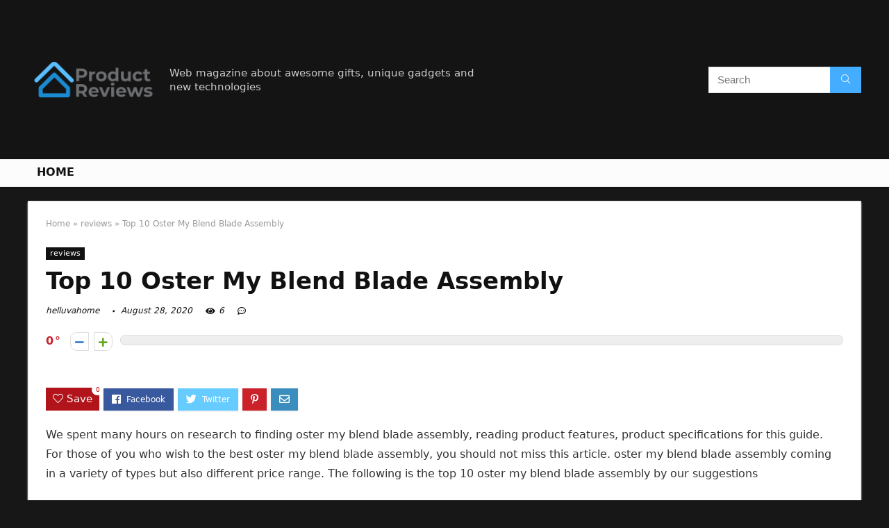

--- FILE ---
content_type: text/html; charset=UTF-8
request_url: https://helluvahome.com/oster-my-blend-blade-assembly/
body_size: 20959
content:
<!DOCTYPE html>
<!--[if IE 8]>    <html class="ie8" lang="en-US"> <![endif]-->
<!--[if IE 9]>    <html class="ie9" lang="en-US"> <![endif]-->
<!--[if (gt IE 9)|!(IE)] lang="en-US"><![endif]-->
<html lang="en-US">
<head>
<meta charset="UTF-8" />
<meta name=viewport content="width=device-width, initial-scale=1.0" />
<!-- feeds & pingback -->
<link rel="profile" href="https://gmpg.org/xfn/11" />
<link rel="pingback" href="https://helluvahome.com/xmlrpc.php" />

	<!-- This site is optimized with the Yoast SEO Premium plugin v14.4.1 - https://yoast.com/wordpress/plugins/seo/ -->
	<title>Top 10 Oster My Blend Blade Assembly - Home Previews</title>
	<meta name="description" content="We spent many hours on research to finding oster my blend blade assembly, reading product features, product specifications for this guide. For those of" />
	<meta name="robots" content="index, follow" />
	<meta name="googlebot" content="index, follow, max-snippet:-1, max-image-preview:large, max-video-preview:-1" />
	<meta name="bingbot" content="index, follow, max-snippet:-1, max-image-preview:large, max-video-preview:-1" />
	<link rel="canonical" href="https://helluvahome.com/oster-my-blend-blade-assembly/" />
	<meta property="og:locale" content="en_US" />
	<meta property="og:type" content="article" />
	<meta property="og:title" content="Top 10 Oster My Blend Blade Assembly - Home Previews" />
	<meta property="og:description" content="We spent many hours on research to finding oster my blend blade assembly, reading product features, product specifications for this guide. For those of" />
	<meta property="og:url" content="https://helluvahome.com/oster-my-blend-blade-assembly/" />
	<meta property="og:site_name" content="Home Previews" />
	<meta property="article:published_time" content="2020-08-28T23:14:56+00:00" />
	<meta name="twitter:card" content="summary_large_image" />
	<script type="application/ld+json" class="yoast-schema-graph">{"@context":"https://schema.org","@graph":[{"@type":"WebSite","@id":"https://helluvahome.com/#website","url":"https://helluvahome.com/","name":"Home Previews","description":"helluvahome.com","publisher":{"@id":"https://helluvahome.com/#/schema/person/0ff57edf8faea3403657e492a92a6367"},"potentialAction":[{"@type":"SearchAction","target":"https://helluvahome.com/?s={search_term_string}","query-input":"required name=search_term_string"}],"inLanguage":"en-US"},{"@type":"ImageObject","@id":"https://helluvahome.com/oster-my-blend-blade-assembly/#primaryimage","inLanguage":"en-US","url":""},{"@type":"WebPage","@id":"https://helluvahome.com/oster-my-blend-blade-assembly/#webpage","url":"https://helluvahome.com/oster-my-blend-blade-assembly/","name":"Top 10 Oster My Blend Blade Assembly - Home Previews","isPartOf":{"@id":"https://helluvahome.com/#website"},"primaryImageOfPage":{"@id":"https://helluvahome.com/oster-my-blend-blade-assembly/#primaryimage"},"datePublished":"2020-08-28T23:14:56+00:00","dateModified":"2020-08-28T23:14:56+00:00","description":"We spent many hours on research to finding oster my blend blade assembly, reading product features, product specifications for this guide. For those of","inLanguage":"en-US","potentialAction":[{"@type":"ReadAction","target":["https://helluvahome.com/oster-my-blend-blade-assembly/"]}]},{"@type":"Article","@id":"https://helluvahome.com/oster-my-blend-blade-assembly/#article","isPartOf":{"@id":"https://helluvahome.com/oster-my-blend-blade-assembly/#webpage"},"author":{"@id":"https://helluvahome.com/#/schema/person/0ff57edf8faea3403657e492a92a6367"},"headline":"Top 10 Oster My Blend Blade Assembly","datePublished":"2020-08-28T23:14:56+00:00","dateModified":"2020-08-28T23:14:56+00:00","commentCount":0,"mainEntityOfPage":{"@id":"https://helluvahome.com/oster-my-blend-blade-assembly/#webpage"},"publisher":{"@id":"https://helluvahome.com/#/schema/person/0ff57edf8faea3403657e492a92a6367"},"image":{"@id":"https://helluvahome.com/oster-my-blend-blade-assembly/#primaryimage"},"articleSection":"reviews","inLanguage":"en-US"},{"@type":["Person","Organization"],"@id":"https://helluvahome.com/#/schema/person/0ff57edf8faea3403657e492a92a6367","name":"helluvahome","image":{"@type":"ImageObject","@id":"https://helluvahome.com/#personlogo","inLanguage":"en-US","url":"https://helluvahome.com/wp-content/uploads/2020/06/Product_Reviews_200x200.png","width":200,"height":200,"caption":"helluvahome"},"logo":{"@id":"https://helluvahome.com/#personlogo"}}]}</script>
	<!-- / Yoast SEO Premium plugin. -->


<link rel='dns-prefetch' href='//s.w.org' />
<link rel="alternate" type="application/rss+xml" title="Home Previews &raquo; Feed" href="https://helluvahome.com/feed/" />
<link rel="alternate" type="application/rss+xml" title="Home Previews &raquo; Comments Feed" href="https://helluvahome.com/comments/feed/" />
		<script type="text/javascript">
			window._wpemojiSettings = {"baseUrl":"https:\/\/s.w.org\/images\/core\/emoji\/12.0.0-1\/72x72\/","ext":".png","svgUrl":"https:\/\/s.w.org\/images\/core\/emoji\/12.0.0-1\/svg\/","svgExt":".svg","source":{"concatemoji":"https:\/\/helluvahome.com\/wp-includes\/js\/wp-emoji-release.min.js?ver=5.4.18"}};
			/*! This file is auto-generated */
			!function(e,a,t){var n,r,o,i=a.createElement("canvas"),p=i.getContext&&i.getContext("2d");function s(e,t){var a=String.fromCharCode;p.clearRect(0,0,i.width,i.height),p.fillText(a.apply(this,e),0,0);e=i.toDataURL();return p.clearRect(0,0,i.width,i.height),p.fillText(a.apply(this,t),0,0),e===i.toDataURL()}function c(e){var t=a.createElement("script");t.src=e,t.defer=t.type="text/javascript",a.getElementsByTagName("head")[0].appendChild(t)}for(o=Array("flag","emoji"),t.supports={everything:!0,everythingExceptFlag:!0},r=0;r<o.length;r++)t.supports[o[r]]=function(e){if(!p||!p.fillText)return!1;switch(p.textBaseline="top",p.font="600 32px Arial",e){case"flag":return s([127987,65039,8205,9895,65039],[127987,65039,8203,9895,65039])?!1:!s([55356,56826,55356,56819],[55356,56826,8203,55356,56819])&&!s([55356,57332,56128,56423,56128,56418,56128,56421,56128,56430,56128,56423,56128,56447],[55356,57332,8203,56128,56423,8203,56128,56418,8203,56128,56421,8203,56128,56430,8203,56128,56423,8203,56128,56447]);case"emoji":return!s([55357,56424,55356,57342,8205,55358,56605,8205,55357,56424,55356,57340],[55357,56424,55356,57342,8203,55358,56605,8203,55357,56424,55356,57340])}return!1}(o[r]),t.supports.everything=t.supports.everything&&t.supports[o[r]],"flag"!==o[r]&&(t.supports.everythingExceptFlag=t.supports.everythingExceptFlag&&t.supports[o[r]]);t.supports.everythingExceptFlag=t.supports.everythingExceptFlag&&!t.supports.flag,t.DOMReady=!1,t.readyCallback=function(){t.DOMReady=!0},t.supports.everything||(n=function(){t.readyCallback()},a.addEventListener?(a.addEventListener("DOMContentLoaded",n,!1),e.addEventListener("load",n,!1)):(e.attachEvent("onload",n),a.attachEvent("onreadystatechange",function(){"complete"===a.readyState&&t.readyCallback()})),(n=t.source||{}).concatemoji?c(n.concatemoji):n.wpemoji&&n.twemoji&&(c(n.twemoji),c(n.wpemoji)))}(window,document,window._wpemojiSettings);
		</script>
		<style type="text/css">
img.wp-smiley,
img.emoji {
	display: inline !important;
	border: none !important;
	box-shadow: none !important;
	height: 1em !important;
	width: 1em !important;
	margin: 0 .07em !important;
	vertical-align: -0.1em !important;
	background: none !important;
	padding: 0 !important;
}
</style>
	<link rel='stylesheet' id='wp-block-library-css'  href='https://helluvahome.com/wp-includes/css/dist/block-library/style.min.css?ver=5.4.18' type='text/css' media='all' />
<link rel='stylesheet' id='eggrehub-css'  href='https://helluvahome.com/wp-content/themes/rehub-theme/css/eggrehub.css?ver=10.6' type='text/css' media='all' />
<link rel='stylesheet' id='rhstyle-css'  href='https://helluvahome.com/wp-content/themes/rehub-theme/style.css?ver=10.6' type='text/css' media='all' />
<link rel='stylesheet' id='responsive-css'  href='https://helluvahome.com/wp-content/themes/rehub-theme/css/responsive.css?ver=10.6' type='text/css' media='all' />
<link rel='stylesheet' id='rehubfontawesome-css'  href='https://helluvahome.com/wp-content/themes/rehub-theme/admin/fonts/fontawesome/font-awesome.min.css?ver=5.3.1' type='text/css' media='all' />
<script type='text/javascript' src='https://helluvahome.com/wp-includes/js/jquery/jquery.js?ver=1.12.4-wp'></script>
<script type='text/javascript' src='https://helluvahome.com/wp-includes/js/jquery/jquery-migrate.min.js?ver=1.4.1'></script>
<script type='text/javascript'>
/* <![CDATA[ */
var ceggPriceAlert = {"ajaxurl":"https:\/\/helluvahome.com\/wp-admin\/admin-ajax.php","nonce":"6a6e5480a5"};
/* ]]> */
</script>
<script type='text/javascript' src='https://helluvahome.com/wp-content/plugins/content-egg/res/js/price_alert.js?ver=5.4.18'></script>
<script type='text/javascript'>
/* <![CDATA[ */
var postviewvar = {"rhpost_ajax_url":"https:\/\/helluvahome.com\/wp-content\/plugins\/rehub-framework\/includes\/rehub_ajax.php","post_id":"4237"};
/* ]]> */
</script>
<script type='text/javascript' src='https://helluvahome.com/wp-content/plugins/rehub-framework/assets/js/postviews.js?ver=5.4.18'></script>
<link rel='https://api.w.org/' href='https://helluvahome.com/wp-json/' />
<link rel="EditURI" type="application/rsd+xml" title="RSD" href="https://helluvahome.com/xmlrpc.php?rsd" />
<link rel="wlwmanifest" type="application/wlwmanifest+xml" href="https://helluvahome.com/wp-includes/wlwmanifest.xml" /> 
<meta name="generator" content="WordPress 5.4.18" />
<link rel='shortlink' href='https://helluvahome.com/?p=4237' />
<link rel="alternate" type="application/json+oembed" href="https://helluvahome.com/wp-json/oembed/1.0/embed?url=https%3A%2F%2Fhelluvahome.com%2Foster-my-blend-blade-assembly%2F" />
<link rel="alternate" type="text/xml+oembed" href="https://helluvahome.com/wp-json/oembed/1.0/embed?url=https%3A%2F%2Fhelluvahome.com%2Foster-my-blend-blade-assembly%2F&#038;format=xml" />
<meta property="og:image" content="https://images-na.ssl-images-amazon.com/images/I/61GbbzY9mUL._SL700_.jpg" /><meta property="og:title" content='Top 10 Oster My Blend Blade Assembly' />
<meta property="og:description" content='' />

<meta name="twitter:card" content='summary_large_image' />
<meta name="twitter:title" content='Top 10 Oster My Blend Blade Assembly' />
<meta name="twitter:description" content='' /><meta name="twitter:image" content="https://images-na.ssl-images-amazon.com/images/I/61GbbzY9mUL._SL700_.jpg" /><style>[class$="woocommerce-product-gallery__trigger"] {visibility:hidden;}</style><style type="text/css"> @media (min-width:768px){header .logo-section{padding:20px 0;}}nav.top_menu > ul > li > a{text-transform:uppercase;} .widget .title:after{border-bottom:2px solid #d7541a;}.rehub-main-color-border,nav.top_menu > ul > li.vertical-menu.border-main-color .sub-menu,.rh-main-bg-hover:hover,.wp-block-quote,ul.def_btn_link_tabs li.active a,.wp-block-pullquote{border-color:#d7541a;}.wpsm_promobox.rehub_promobox{border-left-color:#d7541a!important;}.color_link{color:#d7541a !important;}.search-header-contents{border-top-color:#d7541a;}.wpb_content_element.wpsm-tabs.n_b_tab .wpb_tour_tabs_wrapper .wpb_tabs_nav .ui-state-active a{border-bottom:3px solid #d7541a !important}.featured_slider:hover .score,.top_chart_controls .controls:hover,article.post .wpsm_toplist_heading:before{border-color:#d7541a;}.btn_more:hover,.small_post .overlay .btn_more:hover,.tw-pagination .current{border:1px solid #d7541a;color:#fff}.wpsm-tabs ul.ui-tabs-nav .ui-state-active a,.rehub_woo_review .rehub_woo_tabs_menu li.current{border-top:3px solid #d7541a;}.wps_promobox{border-left:3px solid #d7541a;}.gallery-pics .gp-overlay{box-shadow:0 0 0 4px #d7541a inset;}.post .rehub_woo_tabs_menu li.current,.woocommerce div.product .woocommerce-tabs ul.tabs li.active{border-top:2px solid #d7541a;}.rething_item a.cat{border-bottom-color:#d7541a}nav.top_menu ul li ul.sub-menu{border-bottom:2px solid #d7541a;}.widget.deal_daywoo,.elementor-widget-wpsm_woofeatured .deal_daywoo{border:3px solid #d7541a;padding:20px;background:#fff;}.deal_daywoo .wpsm-bar-bar{background-color:#d7541a !important} #buddypress div.item-list-tabs ul li.selected a span,#buddypress div.item-list-tabs ul li.current a span,#buddypress div.item-list-tabs ul li a span,.user-profile-div .user-menu-tab > li.active > a,.user-profile-div .user-menu-tab > li.active > a:focus,.user-profile-div .user-menu-tab > li.active > a:hover,.slide .news_cat a,.news_in_thumb:hover .news_cat a,.news_out_thumb:hover .news_cat a,.col-feat-grid:hover .news_cat a,.carousel-style-deal .re_carousel .controls,.re_carousel .controls:hover,.openedprevnext .postNavigation a,.postNavigation a:hover,.top_chart_pagination a.selected,.flex-control-paging li a.flex-active,.flex-control-paging li a:hover,.btn_more:hover,.tabs-menu li:hover,.tabs-menu li.current,.featured_slider:hover .score,#bbp_user_edit_submit,.bbp-topic-pagination a,.bbp-topic-pagination a,.custom-checkbox label.checked:after,.slider_post .caption,ul.postpagination li.active a,ul.postpagination li:hover a,ul.postpagination li a:focus,.top_theme h5 strong,.re_carousel .text:after,#topcontrol:hover,.main_slider .flex-overlay:hover a.read-more,.rehub_chimp #mc_embed_signup input#mc-embedded-subscribe,#rank_1.rank_count,#toplistmenu > ul li:before,.rehub_chimp:before,.wpsm-members > strong:first-child,.r_catbox_btn,.wpcf7 .wpcf7-submit,.comm_meta_wrap .rh_user_s2_label,.wpsm_pretty_hover li:hover,.wpsm_pretty_hover li.current,.rehub-main-color-bg,.togglegreedybtn:after,.rh-bg-hover-color:hover .news_cat a,.rh-main-bg-hover:hover,.rh_wrapper_video_playlist .rh_video_currently_playing,.rh_wrapper_video_playlist .rh_video_currently_playing.rh_click_video:hover,.rtmedia-list-item .rtmedia-album-media-count,.tw-pagination .current,.dokan-dashboard .dokan-dash-sidebar ul.dokan-dashboard-menu li.active,.dokan-dashboard .dokan-dash-sidebar ul.dokan-dashboard-menu li:hover,.dokan-dashboard .dokan-dash-sidebar ul.dokan-dashboard-menu li.dokan-common-links a:hover,#ywqa-submit-question,.woocommerce .widget_price_filter .ui-slider .ui-slider-range,.rh-hov-bor-line > a:after,nav.top_menu > ul:not(.off-canvas) > li > a:after,.rh-border-line:after,.wpsm-table.wpsm-table-main-color table tr th,.rehub_chimp_flat #mc_embed_signup input#mc-embedded-subscribe{background:#d7541a;}@media (max-width:767px){.postNavigation a{background:#d7541a;}}.rh-main-bg-hover:hover,.rh-main-bg-hover:hover .whitehovered{color:#fff !important} a,.carousel-style-deal .deal-item .priced_block .price_count ins,nav.top_menu ul li.menu-item-has-children ul li.menu-item-has-children > a:before,.top_chart_controls .controls:hover,.flexslider .fa-pulse,.footer-bottom .widget .f_menu li a:hover,.comment_form h3 a,.bbp-body li.bbp-forum-info > a:hover,.bbp-body li.bbp-topic-title > a:hover,#subscription-toggle a:before,#favorite-toggle a:before,.aff_offer_links .aff_name a,.rh-deal-price,.commentlist .comment-content small a,.related_articles .title_cat_related a,article em.emph,.campare_table table.one td strong.red,.sidebar .tabs-item .detail p a,.footer-bottom .widget .title span,footer p a,.welcome-frase strong,article.post .wpsm_toplist_heading:before,.post a.color_link,.categoriesbox:hover h3 a:after,.bbp-body li.bbp-forum-info > a,.bbp-body li.bbp-topic-title > a,.widget .title i,.woocommerce-MyAccount-navigation ul li.is-active a,.category-vendormenu li.current a,.deal_daywoo .title,.rehub-main-color,.wpsm_pretty_colored ul li.current a,.wpsm_pretty_colored ul li.current,.rh-heading-hover-color:hover h2 a,.rh-heading-hover-color:hover h3 a,.rh-heading-hover-color:hover h4 a,.rh-heading-hover-color:hover h5 a,.rh-heading-hover-color:hover .rh-heading-hover-item a,.rh-heading-icon:before,.widget_layered_nav ul li.chosen a:before,.wp-block-quote.is-style-large p,ul.page-numbers li span.current,ul.page-numbers li a:hover,ul.page-numbers li.active a,.page-link > span:not(.page-link-title),blockquote:not(.wp-block-quote) p,span.re_filtersort_btn:hover,span.active.re_filtersort_btn,.deal_daywoo .price,div.sortingloading:after{color:#d7541a;} .page-link > span:not(.page-link-title),.postimagetrend .title,.widget.widget_affegg_widget .title,.widget.top_offers .title,.widget.cegg_widget_products .title,header .header_first_style .search form.search-form [type="submit"],header .header_eight_style .search form.search-form [type="submit"],.more_post a,.more_post span,.filter_home_pick span.active,.filter_home_pick span:hover,.filter_product_pick span.active,.filter_product_pick span:hover,.rh_tab_links a.active,.rh_tab_links a:hover,.wcv-navigation ul.menu li.active,.wcv-navigation ul.menu li:hover a,form.search-form [type="submit"],.rehub-sec-color-bg,input#ywqa-submit-question,input#ywqa-send-answer,.woocommerce button.button.alt,.tabsajax span.active.re_filtersort_btn,.wpsm-table.wpsm-table-sec-color table tr th{background:#44adff !important;color:#fff !important;outline:0}.widget.widget_affegg_widget .title:after,.widget.top_offers .title:after,.vc_tta-tabs.wpsm-tabs .vc_tta-tab.vc_active,.vc_tta-tabs.wpsm-tabs .vc_tta-panel.vc_active .vc_tta-panel-heading,.widget.cegg_widget_products .title:after{border-top-color:#44adff !important;}.page-link > span:not(.page-link-title){border:1px solid #44adff;}.page-link > span:not(.page-link-title),.header_first_style .search form.search-form [type="submit"] i{color:#fff !important;}.rh_tab_links a.active,.rh_tab_links a:hover,.rehub-sec-color-border,nav.top_menu > ul > li.vertical-menu.border-sec-color > .sub-menu{border-color:#44adff}.rh_wrapper_video_playlist .rh_video_currently_playing,.rh_wrapper_video_playlist .rh_video_currently_playing.rh_click_video:hover{background-color:#44adff;box-shadow:1200px 0 0 #44adff inset;}.rehub-sec-color{color:#44adff}.rehub_chimp{background-color:#44adff;border-color:#44adff;}.rehub_chimp h3{color:#fff}.rehub_chimp p.chimp_subtitle,.rehub_chimp p{color:#eaeaea !important}  .woocommerce .summary .masked_coupon,.woocommerce a.woo_loop_btn,.woocommerce .button.checkout,.woocommerce input.button.alt,.woocommerce a.add_to_cart_button,.woocommerce-page a.add_to_cart_button,.woocommerce .single_add_to_cart_button,.woocommerce div.product form.cart .button,.woocommerce .checkout-button.button,.woofiltersbig .prdctfltr_buttons a.prdctfltr_woocommerce_filter_submit,.priced_block .btn_offer_block,.priced_block .button,.rh-deal-compact-btn,input.mdf_button,#buddypress input[type="submit"],#buddypress input[type="button"],#buddypress input[type="reset"],#buddypress button.submit,.wpsm-button.rehub_main_btn,.wcv-grid a.button,input.gmw-submit,#ws-plugin--s2member-profile-submit,#rtmedia_create_new_album,input[type="submit"].dokan-btn-theme,a.dokan-btn-theme,.dokan-btn-theme,#wcfm_membership_container a.wcfm_submit_button,.woocommerce button.button,.rehub-main-btn-bg{background:none #d7541a !important;color:#ffffff !important;fill:#ffffff !important;border:none !important;text-decoration:none !important;outline:0;box-shadow:0 2px 2px #E7E7E7 !important;border-radius:0 !important;}.rehub-main-btn-bg > a{color:#ffffff !important;}.woocommerce a.woo_loop_btn:hover,.woocommerce .button.checkout:hover,.woocommerce input.button.alt:hover,.woocommerce a.add_to_cart_button:hover,.woocommerce-page a.add_to_cart_button:hover,.woocommerce a.single_add_to_cart_button:hover,.woocommerce-page a.single_add_to_cart_button:hover,.woocommerce div.product form.cart .button:hover,.woocommerce-page div.product form.cart .button:hover,.woocommerce .checkout-button.button:hover,.woofiltersbig .prdctfltr_buttons a.prdctfltr_woocommerce_filter_submit:hover,.priced_block .btn_offer_block:hover,.wpsm-button.rehub_main_btn:hover,#buddypress input[type="submit"]:hover,#buddypress input[type="button"]:hover,#buddypress input[type="reset"]:hover,#buddypress button.submit:hover,.small_post .btn:hover,.ap-pro-form-field-wrapper input[type="submit"]:hover,.wcv-grid a.button:hover,#ws-plugin--s2member-profile-submit:hover,input[type="submit"].dokan-btn-theme:hover,a.dokan-btn-theme:hover,.dokan-btn-theme:hover,.rething_button .btn_more:hover,#wcfm_membership_container a.wcfm_submit_button:hover,.woocommerce button.button:hover,.rehub-main-btn-bg:hover,.rehub-main-btn-bg:hover > a{background:none #d7541a !important;color:#ffffff !important;box-shadow:-1px 6px 13px #d3d3d3 !important;border-color:transparent;}.rehub_offer_coupon:hover{border:1px dashed #d7541a;}.rehub_offer_coupon:hover i.far,.rehub_offer_coupon:hover i.fal,.rehub_offer_coupon:hover i.fas{color:#d7541a}.re_thing_btn .rehub_offer_coupon.not_masked_coupon:hover{color:#d7541a !important}.woocommerce a.woo_loop_btn:active,.woocommerce .button.checkout:active,.woocommerce .button.alt:active,.woocommerce a.add_to_cart_button:active,.woocommerce-page a.add_to_cart_button:active,.woocommerce a.single_add_to_cart_button:active,.woocommerce-page a.single_add_to_cart_button:active,.woocommerce div.product form.cart .button:active,.woocommerce-page div.product form.cart .button:active,.woocommerce .checkout-button.button:active,.woofiltersbig .prdctfltr_buttons a.prdctfltr_woocommerce_filter_submit:active,.wpsm-button.rehub_main_btn:active,#buddypress input[type="submit"]:active,#buddypress input[type="button"]:active,#buddypress input[type="reset"]:active,#buddypress button.submit:active,.ap-pro-form-field-wrapper input[type="submit"]:active,.wcv-grid a.button:active,#ws-plugin--s2member-profile-submit:active,input[type="submit"].dokan-btn-theme:active,a.dokan-btn-theme:active,.dokan-btn-theme:active,.woocommerce button.button:active,.rehub-main-btn-bg:active{background:none #d7541a !important;box-shadow:0 1px 0 #999 !important;top:2px;color:#ffffff !important;}.rehub_btn_color{background-color:#d7541a;border:1px solid #d7541a;color:#ffffff;text-shadow:none}.rehub_btn_color:hover{color:#ffffff;background-color:#d7541a;border:1px solid #d7541a;}.rething_button .btn_more{border:1px solid #d7541a;color:#d7541a;}.rething_button .priced_block.block_btnblock .price_count{color:#d7541a;font-weight:normal;}.widget_merchant_list .buttons_col{background-color:#d7541a !important;}.widget_merchant_list .buttons_col a{color:#ffffff !important;}.rehub-svg-btn-fill svg{fill:#d7541a;}.rehub-svg-btn-stroke svg{stroke:#d7541a;}@media (max-width:767px){#float-panel-woo-area{border-top:1px solid #d7541a}}body,body.dark_body{background-color:#171717;background-position:left top;background-repeat:repeat;background-image:none}.dark_body .rh-fullbrowser .top_chart li > div,.dark_body .rh-fullbrowser .top_chart_controls .controls,.dark_body.woocommerce .widget_layered_nav ul li a,.dark_body.woocommerce .widget_layered_nav ul li span,.dark_body .sidebar .widget.widget-meta-data-filter h3,.dark_body .sidebar .widget.widget-meta-data-filter h5,.dark_body .sidebar .widget.widget-meta-data-filter h4 a,.dark_body .sidebar .mdf_widget_found_count,.dark_body .sidebar .widget.widget-meta-data-filter,.dark_body .sidebar .widget.widget-meta-data-filter h4.data-filter-section-title,.dark_body .main-side .wpsm-title *,.dark_body .main-side .top_rating_text > *,.dark_body .main-side .top_rating_text,.dark_body .main-side .top_rating_text a,.dark_body .main-side .title h1,.dark_body .main-side .title h5,.dark_body .main-side #infscr-loading,.dark_body .sidebar .widget .title,.dark_body .widget_search i,.dark_body .sidebar .widget,.dark_body .sidebar .widget a,.dark_body .home_picker_next i,.dark_body .filter_home_pick,.dark_body .filter_home_pick li span,.dark_body .woocommerce-result-count,.dark_body .no_more_posts,.dark_body .rh_post_layout_outside .title_single_area h1,.dark_body .sidebar .rh-deal-name a,.dark_body ul.page-numbers li a,.dark_body div.sortingloading:after,.dark_body .re_filter_panel ul.re_filter_ul li span:not(.active){color:#fff;}.dark_body .woocommerce-breadcrumb,.dark_body .woocommerce-breadcrumb a,.dark_body .rh_post_layout_outside .breadcrumb,.dark_body .rh_post_layout_outside .breadcrumb a,.dark_body .rh_post_layout_outside .post-meta span a,.dark_body .rh_post_layout_outside .post-meta a.admin,.dark_body .rh_post_layout_outside .post-meta a.cat,.dark_body .top_theme a,.dark_body .top_theme,.dark_body .widget .tabs-item .detail h5 a,.dark_body .rh_post_layout_outside .title_single_area .post-meta span,.dark_body .sidebar .price del{color:#eee}.dark_body .products .product{background-color:#fff}.dark_body .rh_post_layout_outside a.comment_two{border-color:#fff;color:#fff !important}.dark_body .rh_post_layout_outside a.comment_two:after{border-top-color:#fff}.rh_post_layout_outside .title_single_area,.dark_body .widget.better_woocat{border:none !important;}.dark_body .main-side .rh-post-wrapper .title h1{color:#111}.dark_body .sidebar .widget p,.dark_body .sidebar .widget .post-meta,.dark_body .sidebar .widget .post-meta a{color:#999}.dark_body .sidebar .widget,.sidebar .widget.tabs,.sidebar .widget.better_menu{padding:0;background:none transparent;border:none;}.dark_body .sidebar .widget,.dark_body .sidebar .widget.tabs,.dark_body .sidebar .widget.better_menu{box-shadow:none;}.dark_body .sidebar .widget,.sidebar .widget.tabs{}.dark_body .sidebar .widget.top_offers,.dark_body .sidebar .widget.cegg_widget_products{border:none;padding:0}.dark_body .widget.widget_affegg_widget .wooaff_tag{color:#eee !important}.dark_body .widget.widget_affegg_widget .egg_widget_grid.tabs-item figure{background-color:#fff!important;padding:10px !important}.dark_body .sidebar .widget.widget_affegg_widget{padding:0 !important;border:none !important}.dark_body .wrap_thing{background-color:#EFF3F6}.dark_body .hover_anons:after{background-image:-webkit-linear-gradient(top,rgba(255,255,255,0) 0,#EFF3F6 100%);background-image:-o-linear-gradient(top,rgba(255,255,255,0) 0,#EFF3F6 100%);background-image:linear-gradient(to bottom,rgba(255,255,255,0) 0,#EFF3F6 100%);background-repeat:repeat-x;}.dark_body .repick_item.small_post{box-shadow:none !important;}.main-side .title h1{margin-top:10px}.dark_body .widget.widget_affegg_widget .tabs-item figure{padding:5px;background-color:#fff;}.dark_body .sidebar .widget.widget-meta-data-filter,.dark_body .sidebar .widget.widget-meta-data-filter h4.data-filter-section-title{padding:0 !important;border:none !important;background:none transparent}.dark_body .widget.top_offers .tabs-item,.dark_body .widget.cegg_widget_products .tabs-item{border:1px solid #7c7c7c;}.dark_body .sidebar .tabs-item > div,.dark_body .footer-bottom .tabs-item > div,.dark_body .sidebar .tabs-item .lastcomm-item{border-bottom:1px solid #5f5f5f;}.dark_body .color_sidebar:not(.dark_sidebar) .tabs-item{background-color:transparent;}.dark_body .main-side,.dark_body .vc_row.vc_rehub_container > .vc_col-sm-8,.no_bg_wrap.main-side,.dark_body .masonry_grid_fullwidth .small_post,.dark_body .repick_item.small_post,.dark_body .tabsajax .re_filter_panel{border:none;box-shadow:none;}.dark_body .postNavigation a{box-shadow:none;}.dark_body .main-nav{box-shadow:0 1px 3px #111;}body.dark_body.noinnerpadding .rh-post-wrapper{background:#fff;border:1px solid #e3e3e3;padding:25px;box-shadow:0 2px 2px #ECECEC;}.dark_body .widget.tabsajax .re_filter_panel ul.re_filter_ul li span:not(.active){color:#111;}.filter_home_pick .re_filter_panel{box-shadow:none;}.repick_item.small_post{float:left;padding:0;overflow:visible;}.masonry_grid_fullwidth .small_post{border:1px solid #ddd;}.repick_item figure{min-height:300px;overflow:hidden;text-align:center;}.repick_item figure img{transition:opacity 0.5s ease;}.repick_item.centered_im_grid figure img{height:auto !important;position:relative;top:50%;transform:translateY(-50%);-ms-transform:translateY(-50%);-webkit-transform:translateY(-50%);-o-transform:translateY(-50%);}.repick_item.contain_im_grid figure img{height:auto !important;width:100% !important;}.repick_item figure.pad_wrap{padding:20px;}.repick_item figure.pad_wrap img{max-height:100%;max-width:100%;}.masonry_grid_fullwidth.loaded{padding-top:10px}.small_post .onsale,.small_post .onfeatured{display:none;}@media (min-width:400px){figure.mediad_wrap_pad{padding:20px}}.repick_item figure.h_reduce img{transform:none;position:static;}.hover_anons{position:relative;overflow:hidden;min-height:150px;max-height:150px;margin:0 auto 5px;max-width:900px;display:block;}.hover_anons.meta_enabled{min-height:210px;max-height:210px}.hover_anons:after{content:" ";display:block;position:absolute;border-bottom:0;left:0;bottom:0;width:100%;height:70px;background-image:-webkit-linear-gradient(top,rgba(255,255,255,0) 0,#ffffff 100%);background-image:-o-linear-gradient(top,rgba(255,255,255,0) 0,#ffffff 100%);background-image:linear-gradient(to bottom,rgba(255,255,255,0) 0,#ffffff 100%);background-repeat:repeat-x;}.repick_item.small_post figure{margin:0 !important}.repick_item.small_post .priced_block{margin:0}.repick_item.small_post h2{letter-spacing:0;margin-bottom:15px;font-size:20px}.repick_item a.cat{font:12px Arial;text-transform:uppercase;color:#111;text-decoration:none !important}.wrap_thing{padding:20px 20px 50px 20px;position:relative;overflow:hidden;}.repick_item .wrap_thing p{font-size:15px;line-height:21px;margin-bottom:0}.repick_item .priced_block .price_count{position:absolute;bottom:0;left:0;font-size:14px;padding:7px 14px;line-height:14px;border-radius:0 !important}.repick_item .priced_block .price_count del{display:none;}.repick_item .priced_block .btn_offer_block,.repick_item .btn_more,.repick_item .rehub_offer_coupon,.repick_item .priced_block .button{position:absolute;bottom:0;right:0;padding:10px 18px !important;border-radius:0 !important}.repick_item .rehub_offer_coupon.not_masked_coupon{display:none;}.repick_item .priced_block .btn_offer_block:hover{padding:10px 20px}.repick_item .priced_block .btn_offer_block:active{top:auto;}.repick_item .price_count{background:#F9CC50;color:#111}.repick_item .btn_more{border:none;}.repick_item .hotmeter_wrap{position:absolute;bottom:0;left:0;z-index:9;padding:18px;background-color:rgba(255,255,255,0.82);}.repick_item .priced_block .btn_offer_block{font-size:15px;}.repick_item .coupon_btn:before{display:none;}.repick_grid_meta{margin:15px 0;overflow:hidden;}.repick_grid_meta .admin_meta_grid{font:12px/29px Arial;color:#aaa;float:left;margin-right:15px}.repick_grid_meta .admin_meta_grid img{border-radius:50%;margin-right:8px;vertical-align:middle;}.repick_grid_meta .post_thumbs_comm{margin-right:15px}.repick_grid_meta .admin_meta_grid a{color:#aaa}.repick_grid_meta .thumbscount{color:#67A827}.repick_grid_meta .thumbscount.cold_temp{color:#D10000;}.repick_item.centered_im_grid figure{height:310px}.repick_item.centered_im_grid figure > a img{width:auto;}body .woocommerce .products.grid_woo .product{padding:0}@media only screen and (min-width:480px) and (max-width:767px){.repick_item figure{min-height:250px}.repick_item.centered_im_grid figure{height:250px}}</style><style>/* 06 :Header > Menu */
.main-navigation > div > ul {
	background-color: #0fa5d9;
	height: 48px;
	line-height: 48px;
}

.main-navigation ul {
	list-style: none;
	margin: 0;
	padding-left: 0;
}

.main-navigation li {
	float: left;
	position: relative;
	padding: 0;
	margin: 0;
}

.main-navigation li:first-child {
	margin-left: 0;
}

.main-navigation a {
	color: #fff;
	text-decoration: none;
	display: inline-block;
	height: 48px;
	line-height: 48px;
	padding: 0 1em;
}

.main-navigation > .menu > ul > li > a:hover,
.main-navigation > div > ul > li > a:hover {
	color: #fff;
}

.main-navigation > .menu > ul > li.page_item_has_children > a,
.main-navigation > div > ul > li.menu-item-has-children > a {
	padding-right: 18px;
}

.main-navigation > .menu > ul > li.page_item_has_children > a:before,
.main-navigation > div > ul > li.menu-item-has-children > a:before {
	font: 14px Font Awesome\ 5 Pro;
    content: '\f107';
	font-style: normal !important;
	font-weight: normal !important;
	font-variant: normal !important;
	text-transform: none !important;
	speak: none;
	line-height: 1;
	-webkit-font-smoothing: antialiased;
	-moz-osx-font-smoothing: grayscale;	
	position: absolute;
	right: 2px;
	top: 18px;		
	font-size: 14px;
	width: 14px;
	text-align: left;
	display: inline-block;
}

.main-navigation li:hover a,
.main-navigation li:focus a {
	background-color: rgba(255,255,255,0.2);
}

.main-navigation > div > ul > li:hover > ul,
.main-navigation > .menu > ul > li:hover > ul {
	visibility: visible;
	opacity: 1;
}

.main-navigation ul ul {
	visibility: hidden;
	opacity: 0;
	width: 180px;
	position: absolute;
	top: 48px;
	left: 0;
	z-index: 99999;
	background: #fff;
	-webkit-box-shadow: 0 1px 2px rgba(0,0,0,0.1);
	box-shadow: 0 1px 2px rgba(0,0,0,0.1);
	-webkit-transition: all 0.4s ease-in-out 0s;
	transition: all 0.4s ease-in-out 0s;
}

.main-navigation ul ul:after {
   	border-bottom: 6px solid #fff;
    border-left: 6px solid rgba(0, 0, 0, 0);
    border-right: 6px solid rgba(0, 0, 0, 0);
    content: "";
    height: 0;
    margin: 0 auto 0 -4px;
    position: absolute;
    text-align: center;
    width: 0;
    left: 1em;
    top: -6px;
}

.main-navigation ul ul li {
	float: none;
	margin: 0;
	border-top: 1px dashed rgba(0,0,0,0.1);
}

.main-navigation ul ul li:first-child {
	border: 0;
}

.main-navigation ul ul a {
	color: #656565;
	display: block;
	height: auto;
    line-height: 1.5;
    padding: 0.75em 1em;
    background: #fff;
}

.main-navigation ul li:hover ul a,
.main-navigation ul li:focus ul a {
	background: #fff;
}

.main-navigation ul ul a:hover,
.main-navigation ul ul a:focus {
	color: #0fa5d9;
}

.main-navigation ul ul ul {
	display: none;
	visibility: visible;
	opacity: 1;
	left: 100%;
	top: 0;
}

.main-navigation ul ul ul:after {
	content: none;
}

.main-navigation ul ul li:hover ul {
	display: block;
}

.main-navigation li:hover > a {
}

.main-navigation ul ul :hover > a {
}

.main-navigation ul ul a:hover {
}

.main-navigation li.current_page_item a,
.main-navigation li.current-menu-item a {
}

/* 06 :Header > Small menu */

.menu-toggle {
	cursor: pointer;
	margin: 8px auto;
	text-align: center;
}

.menu-toggle:before {
	content: url('images/icon-toggle.png');
	display: inline-block;
	width: 24px;
	height: 24px;
	vertical-align: middle;
}

.main-small-navigation {
	background: transparent;
}

.main-small-navigation .menu {
	display: none;
	margin: 0;
	padding: 0;
}

.main-small-navigation .menu a {
	color: #fff;
	display: block;
	float: none;
	border-bottom: 1px solid #444;
	padding: 0.75em;
}

.main-small-navigation > .menu > ul,
.main-small-navigation > div > .menu {
	position: absolute;
	width: 180px;
	top: 40px;
	right: 0;
	margin: 0;
	padding: 0;
	background: #333;
	z-index: 999;
}

.main-small-navigation .menu li {
	padding: 0;
	list-style-type: none;
}

.main-small-navigation .menu ul,
.main-small-navigation .menu ul ul {
	margin: 0;
	padding: 0;
}

.main-small-navigation .menu ul ul li {
	padding: 0;
}
#toplistmenu ul li a {
    font-size: 14px;
    line-height: 16px;
    font-weight: bold;
}

#toplistmenu ul li {
    padding: 20px 15px 20px 5px;
}

#toplistmenu > ul li:before {
    margin: 3px 20px 25px 15px;
}
.sidebar{
display:none
}
.main-side{
width:100%
}


article h2{
    font-size: 18px;
    line-height: 20px;
}
.flexslider.media_slider .slides img{
  max-height: 500px !important;
width:auto;
}
.title_single_area h1::first-letter {
 text-transform: uppercase;
}
.small_post figure > a img{
max-height: 500px !important;
width:auto;
}

.product_egg.single_product_egg {
    border-bottom: 0px !important;
    margin-bottom: 0px !important;
}
.col_wrap_two .col_item{
    margin: 0 2.5% 0px !important;
}
.rh-flex-eq-height img{
 height:250px;
}
.main-navigation ul ul{
max-height:300px;
overflow: scroll;
}
.table_view_block{
	padding:0px;
	margin:0px;
	border-bottom:1px solid #ddd;
	border-left:1px solid #ddd;
	border-right:1px solid #ddd;
	clear: both;
	display:table;
	overflow: hidden;
    position: relative;
    width: 100%;
    background-color: #fff;
}
.review_tabs_header{
    height: 45px;
    font-weight: bold;
	display:table-row;
	background-color:#ebf6e0;
}
.service-button{
    display:none;
}
.btn_offer_block,.offer_button{
	padding: 10px;
  color: white !important;
  background-color: #f47555;
}
.priced_block {
	text-align:center;
}
.wpsm_toplist_heading{
	padding:20px 0px;
	font-weight:bold;
}
.image.col_item{
	text-align:center;
}
.lazyimages{
	max-height:500px;
	width:auto;
}
.rehub_bordered_block {
    border: 1px solid #ddd;
    box-shadow: 0 0 20px #F0F0F0;
    margin-bottom: 25px;
    padding: 18px 16px;
    overflow: hidden;
    clear: both;
    position: relative;
    background-color: #fff;
}
.table_view_block .offer_thumb {
    position: relative;
    float: none;
    margin: 0;
    display: table-cell;
    min-width: 100px;
    vertical-align: middle;
    text-align: center;
    width: 100px;
    padding-right: 10px;
    padding-left: 5px;
}
.table_view_block .desc_col {
    padding: 0px 5px 0px;
    display: table-cell;
    vertical-align: middle;
}
.review_tabs .desc_col {
    padding: 10px 5px 0px;
}
.table_view_block .buttons_col {
    text-align: center;
    display: table-cell;
    vertical-align: middle;
}
.top_rating_item .buttons_col, .top_rating_block.list_style_rating .top_rating_item>div.buttons_col, .table_view_block .buttons_col, .top_table_block .top_rating_item td.buttons_col {
    padding: 15px 25px;
    width: 210px;
}

.radial-progress {
    width: 65px;
    height: 65px;
    background-color: #29B2ED;
    border-radius: 50%;
    margin: 0 auto;
    position: relative;
}
.radial-progress .inset {
    color: #111111;
    width: 55px;
    height: 55px;
    position: absolute;
    margin-left: 5px;
    margin-top: 5px;
    background-color: #fbfbfb;
    border-radius: 50%;
    box-shadow: 6px 6px 10px rgba(0, 0, 0, 0.2);
}
.table_view_block h4.offer_title {
    margin: 0 0 15px 0;
}
.radial-progress .inset .percentage, .re_title_inmodal {
    font-size: 20px;
}

.radial-progress .inset .percentage {
    width: 55px;
    position: absolute;
    top: 50%;
    text-align: center;
    font: 700 23px/25px 'Roboto', Arial;
    margin-top: -12px;
}

.review_tabs{
	display:table-row
}
.review_tabs .offer_thumb{
	font-size:13px;
}
.review_tabs .offer_thumb .score{
	font-size:30px;
	font-weight: bold;
}
.review_tabs .offer_thumb .score::after{
  content: " ";
    background:url('[data-uri]');
    width: 30px;
    height: 26px;
    display: inline-block;
    background-size: 30px;
}
.review_tabs_header .offer_thumb{
	border-bottom: 1px solid #ddd;
	text-transform: uppercase;
}
.review_tabs_header .desc_col{
	border-bottom: 1px solid #ddd;
	text-transform: uppercase;
}
h4.offer_title{
    font-size:15px;
    font-weight:500;
}
h4.offer_brand{
 font-size:15px;
}
.offer_title a{
    color:#363a60;
}
.desc_col .sbutton{
    padding: 10px 20px;
    background-color: #e53278;
    color: white;
    border-radius: 20px;
}
.single-featured-image{
    max-width: 450px;
    margin: auto;
}
.single-post #sidebar{
    padding-top:55px;
}
.category #search-3{
    margin-top:81px;
}
.container {
    max-width: 1210px;
}
.single_post{
    padding-left:20px;
    padding-right:20px;
}
.single_post h2,h3{
    font-size:20px;
}
.score_col{
    background: #29B2ED;
    font-size: 12px;
    color: #fff;
    font-weight: bold;
    width: 65px;
    margin: 3px auto;
    height: 25px;
    line-height: 25px;
}
.featured-thumbnail {
    padding: 20px;
}
.featured-thumbnail img{
    width: 300px;
}
#Our_Promise_to_Readers{
    font-size:20px;
    text-align:center;
}
@media screen and (max-width: 767px)
{
    .review_tabs_header{
        display:none !important;
    }
    .review_tabs {
        width: 100%;
    }
}
.re-starburst.badge_2, .re-starburst.badge_2 span, .re-line-badge.badge_2, .re-ribbon-badge.badge_2 span {
    background: #FFBC00;
}

.re-ribbon-badge.left-badge span {
    transform: rotate(-45deg);
    right: 0;
}
.re-ribbon-badge span {
    font: bold 10px/28px Arial;
    color: #FFF;
    text-transform: uppercase;
    text-align: center;
    transform: rotate(45deg);
    width: 125px;
    display: block;
    background: #77B21D;
    box-shadow: 0 3px 10px -5px rgba(0, 0, 0, 1);
    position: absolute;
    top: 21px;
    right: -27px;
}
.re-ribbon-badge span::before {
    content: "";
    position: absolute;
    left: 0px;
    top: 100%;
    z-index: -1;
    border-left: 3px solid #333;
    border-right: 3px solid transparent;
    border-bottom: 3px solid transparent;
    border-top: 3px solid #333;
}
.re-ribbon-badge span::after {
    content: "";
    position: absolute;
    right: 0px;
    top: 100%;
    z-index: -1;
    border-left: 3px solid transparent;
    border-right: 3px solid #333;
    border-bottom: 3px solid transparent;
    border-top: 3px solid #333;
}
.re-ribbon-badge.left-badge {
    right: auto;
    left: -8px;
    text-align: left;
}
.re-ribbon-badge {
    -webkit-font-smoothing: antialiased;
    position: absolute;
    right: -5px;
    top: -5px;
    overflow: hidden;
    width: 100px;
    height: 100px;
    text-align: right;
    z-index: 2;
    pointer-events: none;
}
@media screen and (max-width: 767px)
{
    .table_view_block{
        padding:10px;
    }
    .table_view_block.first{
         border-top: 1px solid #ddd;
         padding:0px;
    }
    .offer_thumb, .table_view_block .offer_thumb {
        float: none;
        margin: 0 auto 15px;
        padding: 0;
        display: inline-block;
        width: 100%;
    }
    .table_view_block .desc_col, .table_view_block .buttons_col, .table_view_block .price_col, .top_table_block .buttons_col, .top_rating_item .buttons_col {
        display: block;
        padding: 0;
        text-align: center;
        margin: 0 auto 15px auto;
        width: auto;
        min-width: 1px;
    }
}
.featured-thumbnail img{
	max-height:250px;
	width:auto;
	max-width:350px;
}
#content_box article{
	height:460px
}
.related-posts article header{
	border:0px !important;
}
.col_wrap_two .col_item {
    width: 100%;
    margin: 0px;
    float: left;
}
.single_product_egg {
    border-bottom: 1px solid #ededed;
    margin-bottom: 0px;
    padding: 30px;
}
.rh-post-wrapper{
 padding: 30px;
}
.post .wpsm_toplist_heading::before {
	content:none;
}</style></head>
<body class="post-template-default single single-post postid-4237 single-format-standard supports-webp dark_body elementor-default">
	               
<!-- Outer Start -->
<div class="rh-outer-wrap">
    <div id="top_ankor"></div>
    <!-- HEADER -->
            <header id="main_header" class="dark_style">
            <div class="header_wrap">
                                                <!-- Logo section -->
<div class="logo_section_wrap hideontablet">
    <div class="rh-container">
        <div class="logo-section rh-flex-center-align tabletblockdisplay header_eight_style clearfix">
            <div class="logo">
          		          			<a href="https://helluvahome.com" class="logo_image"><img src="https://helluvahome.com/wp-content/uploads/2020/06/Product_Reviews_200x200.png" alt="Home Previews" height="37px" width="189px" /></a>
          		       
            </div>                      
            <div class="rhsloganlogo rehub-main-font">
                                    Web magazine about awesome gifts, unique gadgets and new technologies                            </div>
            <div class="search head_search rh-flex-right-align"><form  role="search" method="get" class="search-form" action="https://helluvahome.com/">
  	<input type="text" name="s" placeholder="Search"  data-posttype="post">
  	<input type="hidden" name="post_type" value="post" />  	<button type="submit" class="btnsearch"><i class="fal fa-search"></i></button>
</form>
</div>                       
        </div>
    </div>
</div>
<!-- /Logo section -->  
<!-- Main Navigation -->
<div class="search-form-inheader main-nav white_style">  
    <div class="rh-container"> 
	        
        <nav class="top_menu"><ul id="menu-main" class="menu"><li id="menu-item-8" class="menu-item menu-item-type-custom menu-item-object-custom menu-item-home"><a href="https://helluvahome.com/">Home</a></li>
</ul></nav>        <div class="responsive_nav_wrap rh_mobile_menu">
            <div id="dl-menu" class="dl-menuwrapper rh-flex-center-align">
                <button id="dl-trigger" class="dl-trigger" aria-label="Menu">
                    <svg viewBox="0 0 32 32" xmlns="http://www.w3.org/2000/svg">
                        <g>
                            <line stroke-linecap="round" id="rhlinemenu_1" y2="7" x2="29" y1="7" x1="3"/>
                            <line stroke-linecap="round" id="rhlinemenu_2" y2="16" x2="18" y1="16" x1="3"/>
                            <line stroke-linecap="round" id="rhlinemenu_3" y2="25" x2="26" y1="25" x1="3"/>
                        </g>
                    </svg>
                </button>
                <div id="mobile-menu-icons" class="rh-flex-center-align rh-flex-right-align">
                    <div id="slide-menu-mobile"></div>
                </div>
            </div>
                    </div>
        <div class="search-header-contents"><form  role="search" method="get" class="search-form" action="https://helluvahome.com/">
  	<input type="text" name="s" placeholder="Search"  data-posttype="post">
  	<input type="hidden" name="post_type" value="post" />  	<button type="submit" class="btnsearch"><i class="fal fa-search"></i></button>
</form>
</div>
    </div>
</div>
<!-- /Main Navigation -->
            </div>  
        </header>
            

    <!-- CONTENT -->
<div class="rh-container"> 
    <div class="rh-content-wrap clearfix">
	    <!-- Main Side -->
        <div class="main-side single clearfix">  
            <div class="rh-post-wrapper">          
                                                                            <article class="post-inner post  post-4237 type-post status-publish format-standard has-post-thumbnail hentry category-reviews" id="post-4237">
                        <!-- Title area -->
                        <div class="rh_post_layout_corner">
                                                            <div class="right_aff">
                                                                        						
		 
				    	    		    	
	                                    <div class="ameb_search"></div>
                                </div>
                                                        <div class="breadcrumb"><a href="https://helluvahome.com/" >Home</a> &raquo; <span><a  href="https://helluvahome.com/category/reviews/">reviews</a></span> &raquo; <span class="current">Top 10 Oster My Blend Blade Assembly</span></div><!-- .breadcrumbs --> 
                            <div class="title_single_area">    
                                <div class="rh-cat-list-title"><a class="rh-cat-label-title rh-cat-5" href="https://helluvahome.com/category/reviews/" title="View all posts in reviews">reviews</a></div>                            
                                <h1 class="clearbox">Top 10 Oster My Blend Blade Assembly</h1>                                                        
                                <div class="meta post-meta">
                                    				<span class="admin_meta">
			<a class="admin" href="https://helluvahome.com/author/helluvahome/">
												
				helluvahome			
			</a>
		</span>
	 		<span class="date_meta">
  			 				 August 28, 2020 			 		</span>	
						<span class="postview_meta">6 </span>
			
						<span class="comm_count_meta"><span class="comm_meta"></span></span>
			                                </div>
                            </div>                                                 
                            <div class="hotmeter_wrap"><div class="hotmeter"><span class="table_cell_hot first_cell"><span id="temperatur4237" class="temperatur">0<span class="gradus_icon"></span></span></span> <span class="table_cell_hot cell_minus_hot"><button class="hotminus" alt="Vote down" title="Vote down" data-post_id="4237" data-informer="0"></button></span><span class="table_cell_hot cell_plus_hot"><button class="hotplus" alt="Vote up" title="Vote up" data-post_id="4237" data-informer="0"></button></span><span id="textinfo4237" class="textinfo table_cell_hot"></span><div class="table_cell_hot fullwidth_cell"><div id="fonscale4237" class="fonscale"><div id="scaleperc4237" class="scaleperc" style="width:0%"></div></div></div></div></div>                        </div>
                             
                            									<figure class="top_featured_image"></figure>   
						                        
                            
       
	                                                    <div class="top_share">
                                	<div class="post_share">
	    <div class="social_icon  row_social_inpost"><div class="favour_in_row favour_btn_red"><div class="heart_thumb_wrap text-center"><span class="flowhidden cell_wishlist"><span class="heartplus" data-post_id="4237" data-informer="0"><span class="ml5 rtlmr5 wishaddwrap" id="wishadd4237">Save</span><span class="ml5 rtlmr5 wishaddedwrap" id="wishadded4237">Saved</span><span class="ml5 rtlmr5 wishremovedwrap" id="wishremoved4237">Removed</span> </span></span><span id="wishcount4237" class="thumbscount">0</span> </div></div><span data-href="https://www.facebook.com/sharer/sharer.php?u=https%3A%2F%2Fhelluvahome.com%2Foster-my-blend-blade-assembly%2F" class="fb share-link-image" data-service="facebook"><i class="fab fa-facebook"></i></span><span data-href="https://twitter.com/share?url=https%3A%2F%2Fhelluvahome.com%2Foster-my-blend-blade-assembly%2F&text=Top+10+Oster+My+Blend+Blade+Assembly" class="tw share-link-image" data-service="twitter"><i class="fab fa-twitter"></i></span><span data-href="https://pinterest.com/pin/create/button/?url=https%3A%2F%2Fhelluvahome.com%2Foster-my-blend-blade-assembly%2F&amp;media=&amp;description=Top+10+Oster+My+Blend+Blade+Assembly" class="pn share-link-image" data-service="pinterest"><i class="fab fa-pinterest-p"></i></span><span data-href="mailto:?subject=Top+10+Oster+My+Blend+Blade+Assembly&body=Check out: https%3A%2F%2Fhelluvahome.com%2Foster-my-blend-blade-assembly%2F - Home+Previews" class="in share-link-image" data-service="email"><i class="far fa-envelope"></i></span></div>	</div>
                            </div>
                                                                                   

                        
                        <p>We spent many hours on research to finding oster my blend blade assembly, reading product features, product specifications for this guide. For those of you who wish to the best  oster my blend blade assembly, you should not miss this article. oster my blend blade assembly coming in a variety of types but also different price range. The following is the top 10 oster my blend blade assembly by our suggestions</p>
<h5 style='text-align: center;'>908 reviews analysed</h5>
<div class="table_view_block first">
<div class="review_tabs_header">
<div class="offer_thumb">Rank</div>
<div class="offer_thumb"></div>
<div class="desc_col">Product Name</div>
<div class="offer_thumb">Score</div>
</p></div>
<div class="review_tabs">
<div class="offer_thumb">
<div class="top-rating-item-circle-view">
                    <span class="re-ribbon-badge left-badge badge_2"><span>Best value</span></span></p>
<div class="radial-progress">
<div class="inset">
<div class="percentage">1</div>
</p></div>
</p></div>
</p></div>
</p></div>
<div class="offer_thumb"><a rel="nofollow" target="_blank" href="/b/103217/b00k06i1s2?ref_url=https://www.amazon.com/replacement-blender-accessory-refresh-kitchen/dp/b00k06i1s2/ref=ice_ac_b_dpb&#038;ref_title=b00k06i1s2"><img src="https://images-na.ssl-images-amazon.com/images/I/61GbbzY9mUL._SL300_.jpg" width="100" alt="New For Oster Replacement Part Oster Blender Accessory Refresh Kit Blender Kitchen Center 2 Rubber O Ring Sealing Ring Gaskets by Unknown" /></a></div>
<div class="desc_col">
<h4 class="offer_title"><a rel="nofollow" href="/b/103217/b00k06i1s2?ref_url=https://www.amazon.com/replacement-blender-accessory-refresh-kitchen/dp/b00k06i1s2/ref=ice_ac_b_dpb&#038;ref_title=b00k06i1s2">New For Oster Replacement Part Oster Blender Accessory Refresh Kit Blender Kitchen Center 2 Rubber O Ring Sealing Ring Gaskets by Unknown</a></h4>
<h4 class="offer_brand"><a rel="nofollow" href="#">By Unknown</a></h4>
<p>                <a class="offer_button" href="/b/103217/b00k06i1s2?ref_url=https://www.amazon.com/replacement-blender-accessory-refresh-kitchen/dp/b00k06i1s2/ref=ice_ac_b_dpb&#038;ref_title=b00k06i1s2" target="_blank" rel="nofollow">View Product</a>
            </div>
<div class="offer_thumb">
<div class="score">9.5</div>
<div>
<div class="score_col">Score</div>
</p></div>
</p></div>
</p></div>
</p></div>
<div class="table_view_block">
<div class="review_tabs">
<div class="offer_thumb">
<div class="top-rating-item-circle-view">
<div class="radial-progress">
<div class="inset">
<div class="percentage">2</div>
</p></div>
</p></div>
</p></div>
</p></div>
<div class="offer_thumb"><a rel="nofollow" target="_blank" href="/b/103218/b00bl1zlis?ref_url=https://www.amazon.com/blendin-crusher-rubber-sealing-blenders/dp/b00bl1zlis/ref=sr_1_5&#038;ref_title=b00bl1zlis"><img src="https://images-na.ssl-images-amazon.com/images/I/81NhbCd-LtL._SL300_.jpg" width="100" alt="Blendin Ice Crusher Blade with Jar Base Cap, Rubber O Ring Sealing Ring Gasket Combo, Fits Oster Blenders" /></a></div>
<div class="desc_col">
<h4 class="offer_title"><a rel="nofollow" href="/b/103218/b00bl1zlis?ref_url=https://www.amazon.com/blendin-crusher-rubber-sealing-blenders/dp/b00bl1zlis/ref=sr_1_5&#038;ref_title=b00bl1zlis">Blendin Ice Crusher Blade with Jar Base Cap, Rubber O Ring Sealing Ring Gasket Combo, Fits Oster Blenders</a></h4>
<h4 class="offer_brand"><a rel="nofollow" href="#">By Blendin</a></h4>
<p>                <a class="offer_button" href="/b/103218/b00bl1zlis?ref_url=https://www.amazon.com/blendin-crusher-rubber-sealing-blenders/dp/b00bl1zlis/ref=sr_1_5&#038;ref_title=b00bl1zlis" target="_blank" rel="nofollow">View Product</a>
            </div>
<div class="offer_thumb">
<div class="score">9.2</div>
<div>
<div class="score_col">Score</div>
</p></div>
</p></div>
</p></div>
</p></div>
<div class="table_view_block">
<div class="review_tabs">
<div class="offer_thumb">
<div class="top-rating-item-circle-view">
<div class="radial-progress">
<div class="inset">
<div class="percentage">3</div>
</p></div>
</p></div>
</p></div>
</p></div>
<div class="offer_thumb"><a rel="nofollow" target="_blank" href="/b/103219/b000cr1fim?ref_url=https://www.amazon.com/oster-detachable-blade-size-10/dp/b000cr1fim/ref=sr_1_1&#038;ref_title=b000cr1fim"><img src="https://images-na.ssl-images-amazon.com/images/I/71X1NH5WJ5L._SL300_.jpg" width="100" alt="Oster Detachable Blade, Size 10" /></a></div>
<div class="desc_col">
<h4 class="offer_title"><a rel="nofollow" href="/b/103219/b000cr1fim?ref_url=https://www.amazon.com/oster-detachable-blade-size-10/dp/b000cr1fim/ref=sr_1_1&#038;ref_title=b000cr1fim">Oster Detachable Blade, Size 10</a></h4>
<h4 class="offer_brand"><a rel="nofollow" href="#">By Oster</a></h4>
<p>                <a class="offer_button" href="/b/103219/b000cr1fim?ref_url=https://www.amazon.com/oster-detachable-blade-size-10/dp/b000cr1fim/ref=sr_1_1&#038;ref_title=b000cr1fim" target="_blank" rel="nofollow">View Product</a>
            </div>
<div class="offer_thumb">
<div class="score">9</div>
<div>
<div class="score_col">Score</div>
</p></div>
</p></div>
</p></div>
</p></div>
<div class="table_view_block">
<div class="review_tabs">
<div class="offer_thumb">
<div class="top-rating-item-circle-view">
<div class="radial-progress">
<div class="inset">
<div class="percentage">4</div>
</p></div>
</p></div>
</p></div>
</p></div>
<div class="offer_thumb"><a rel="nofollow" target="_blank" href="/b/103220/b000cr1fhi?ref_url=https://www.amazon.com/oster-cryogenx-detachable-clipper-078919-176-005/dp/b000cr1fhi/ref=sr_1_6&#038;ref_title=b000cr1fhi"><img src="https://images-na.ssl-images-amazon.com/images/I/61Ybz2XnJCL._SL300_.jpg" width="100" alt="Oster CryogenX Detachable Pet Clipper Blade, Size 5F (078919-176-005)" /></a></div>
<div class="desc_col">
<h4 class="offer_title"><a rel="nofollow" href="/b/103220/b000cr1fhi?ref_url=https://www.amazon.com/oster-cryogenx-detachable-clipper-078919-176-005/dp/b000cr1fhi/ref=sr_1_6&#038;ref_title=b000cr1fhi">Oster CryogenX Detachable Pet Clipper Blade, Size 5F (078919-176-005)</a></h4>
<h4 class="offer_brand"><a rel="nofollow" href="#">By Oster</a></h4>
<p>                <a class="offer_button" href="/b/103220/b000cr1fhi?ref_url=https://www.amazon.com/oster-cryogenx-detachable-clipper-078919-176-005/dp/b000cr1fhi/ref=sr_1_6&#038;ref_title=b000cr1fhi" target="_blank" rel="nofollow">View Product</a>
            </div>
<div class="offer_thumb">
<div class="score">8.9</div>
<div>
<div class="score_col">Score</div>
</p></div>
</p></div>
</p></div>
</p></div>
<div class="table_view_block">
<div class="review_tabs">
<div class="offer_thumb">
<div class="top-rating-item-circle-view">
<div class="radial-progress">
<div class="inset">
<div class="percentage">5</div>
</p></div>
</p></div>
</p></div>
</p></div>
<div class="offer_thumb"><a rel="nofollow" target="_blank" href="/b/103221/b000cr1fh8?ref_url=https://www.amazon.com/oster-tooth-detachable-clipper-078919-066-005/dp/b000cr1fh8/ref=sr_1_fkmr3_2&#038;ref_title=b000cr1fh8"><img src="https://images-na.ssl-images-amazon.com/images/I/611580gq%2BDL._AC_SL300_.jpg" width="100" alt="Oster Skip Tooth Detachable Pet Clipper Blade, Size 5 (078919-066-005)" /></a></div>
<div class="desc_col">
<h4 class="offer_title"><a rel="nofollow" href="/b/103221/b000cr1fh8?ref_url=https://www.amazon.com/oster-tooth-detachable-clipper-078919-066-005/dp/b000cr1fh8/ref=sr_1_fkmr3_2&#038;ref_title=b000cr1fh8">Oster Skip Tooth Detachable Pet Clipper Blade, Size 5 (078919-066-005)</a></h4>
<h4 class="offer_brand"><a rel="nofollow" href="#">By Oster</a></h4>
<p>                <a class="offer_button" href="/b/103221/b000cr1fh8?ref_url=https://www.amazon.com/oster-tooth-detachable-clipper-078919-066-005/dp/b000cr1fh8/ref=sr_1_fkmr3_2&#038;ref_title=b000cr1fh8" target="_blank" rel="nofollow">View Product</a>
            </div>
<div class="offer_thumb">
<div class="score">8.6</div>
<div>
<div class="score_col">Score</div>
</p></div>
</p></div>
</p></div>
</p></div>
<div class="table_view_block">
<div class="review_tabs">
<div class="offer_thumb">
<div class="top-rating-item-circle-view">
<div class="radial-progress">
<div class="inset">
<div class="percentage">6</div>
</p></div>
</p></div>
</p></div>
</p></div>
<div class="offer_thumb"><a rel="nofollow" target="_blank" href="/b/103222/b00141jkh8?ref_url=https://www.amazon.com/oster-professional-76918-146-replacement-power-teq/dp/b00141jkh8/ref=sr_1_6&#038;ref_title=b00141jkh8"><img src="https://images-na.ssl-images-amazon.com/images/I/71pbj8VNklL._SL300_.jpg" width="100" alt="Oster Professional 76918-146 Replacement Clipper Blade for Classic 76/Star-Teq/Power-Teq, Size 3-1/2, 9.5 mm" /></a></div>
<div class="desc_col">
<h4 class="offer_title"><a rel="nofollow" href="/b/103222/b00141jkh8?ref_url=https://www.amazon.com/oster-professional-76918-146-replacement-power-teq/dp/b00141jkh8/ref=sr_1_6&#038;ref_title=b00141jkh8">Oster Professional 76918-146 Replacement Clipper Blade for Classic 76/Star-Teq/Power-Teq, Size 3-1/2, 9.5 mm</a></h4>
<h4 class="offer_brand"><a rel="nofollow" href="#">By Oster</a></h4>
<p>                <a class="offer_button" href="/b/103222/b00141jkh8?ref_url=https://www.amazon.com/oster-professional-76918-146-replacement-power-teq/dp/b00141jkh8/ref=sr_1_6&#038;ref_title=b00141jkh8" target="_blank" rel="nofollow">View Product</a>
            </div>
<div class="offer_thumb">
<div class="score">8.5</div>
<div>
<div class="score_col">Score</div>
</p></div>
</p></div>
</p></div>
</p></div>
<div class="table_view_block">
<div class="review_tabs">
<div class="offer_thumb">
<div class="top-rating-item-circle-view">
<div class="radial-progress">
<div class="inset">
<div class="percentage">7</div>
</p></div>
</p></div>
</p></div>
</p></div>
<div class="offer_thumb"><a rel="nofollow" target="_blank" href="/b/103223/b000gyysnk?ref_url=https://www.amazon.com/oster-cryogen-x-pet-clipper-blade/dp/b000gyysnk/ref=sr_1_5&#038;ref_title=b000gyysnk"><img src="https://images-na.ssl-images-amazon.com/images/I/612YOgkvm4L._AC_SL300_.jpg" width="100" alt="Oster Cryogen-X Pet Clipper Blade, 3F" /></a></div>
<div class="desc_col">
<h4 class="offer_title"><a rel="nofollow" href="/b/103223/b000gyysnk?ref_url=https://www.amazon.com/oster-cryogen-x-pet-clipper-blade/dp/b000gyysnk/ref=sr_1_5&#038;ref_title=b000gyysnk">Oster Cryogen-X Pet Clipper Blade, 3F</a></h4>
<h4 class="offer_brand"><a rel="nofollow" href="#">By Oster</a></h4>
<p>                <a class="offer_button" href="/b/103223/b000gyysnk?ref_url=https://www.amazon.com/oster-cryogen-x-pet-clipper-blade/dp/b000gyysnk/ref=sr_1_5&#038;ref_title=b000gyysnk" target="_blank" rel="nofollow">View Product</a>
            </div>
<div class="offer_thumb">
<div class="score">8</div>
<div>
<div class="score_col">Score</div>
</p></div>
</p></div>
</p></div>
</p></div>
<div class="table_view_block">
<div class="review_tabs">
<div class="offer_thumb">
<div class="top-rating-item-circle-view">
<div class="radial-progress">
<div class="inset">
<div class="percentage">8</div>
</p></div>
</p></div>
</p></div>
</p></div>
<div class="offer_thumb"><a rel="nofollow" target="_blank" href="/b/103224/b0012jg00m?ref_url=https://www.amazon.com/oster-detachable-hair-trimmer-blade/dp/b0012jg00m/ref=sr_1_4&#038;ref_title=b0012jg00m"><img src="https://images-na.ssl-images-amazon.com/images/I/61kr74qfTXL._SL300_.jpg" width="100" alt="Oster Detachable Hair Trimmer Blade Size 3.75" /></a></div>
<div class="desc_col">
<h4 class="offer_title"><a rel="nofollow" href="/b/103224/b0012jg00m?ref_url=https://www.amazon.com/oster-detachable-hair-trimmer-blade/dp/b0012jg00m/ref=sr_1_4&#038;ref_title=b0012jg00m">Oster Detachable Hair Trimmer Blade Size 3.75</a></h4>
<h4 class="offer_brand"><a rel="nofollow" href="#">By Oster</a></h4>
<p>                <a class="offer_button" href="/b/103224/b0012jg00m?ref_url=https://www.amazon.com/oster-detachable-hair-trimmer-blade/dp/b0012jg00m/ref=sr_1_4&#038;ref_title=b0012jg00m" target="_blank" rel="nofollow">View Product</a>
            </div>
<div class="offer_thumb">
<div class="score">7.9</div>
<div>
<div class="score_col">Score</div>
</p></div>
</p></div>
</p></div>
</p></div>
<div class="table_view_block">
<div class="review_tabs">
<div class="offer_thumb">
<div class="top-rating-item-circle-view">
<div class="radial-progress">
<div class="inset">
<div class="percentage">9</div>
</p></div>
</p></div>
</p></div>
</p></div>
<div class="offer_thumb"><a rel="nofollow" target="_blank" href="/b/103225/b000hho7e6?ref_url=https://www.amazon.com/oster-cryogenx-professional-clipper-078919-136-005/dp/b000hho7e6/ref=sr_1_fkmr1_1&#038;ref_title=b000hho7e6"><img src="https://images-na.ssl-images-amazon.com/images/I/71YfdS6Ra6L._SL300_.jpg" width="100" alt="OSTER CryogenX Professional Animal Clipper Blade, Skip Tooth, Size 4 (078919-136-005)" /></a></div>
<div class="desc_col">
<h4 class="offer_title"><a rel="nofollow" href="/b/103225/b000hho7e6?ref_url=https://www.amazon.com/oster-cryogenx-professional-clipper-078919-136-005/dp/b000hho7e6/ref=sr_1_fkmr1_1&#038;ref_title=b000hho7e6">OSTER CryogenX Professional Animal Clipper Blade, Skip Tooth, Size 4 (078919-136-005)</a></h4>
<h4 class="offer_brand"><a rel="nofollow" href="#">By Oster</a></h4>
<p>                <a class="offer_button" href="/b/103225/b000hho7e6?ref_url=https://www.amazon.com/oster-cryogenx-professional-clipper-078919-136-005/dp/b000hho7e6/ref=sr_1_fkmr1_1&#038;ref_title=b000hho7e6" target="_blank" rel="nofollow">View Product</a>
            </div>
<div class="offer_thumb">
<div class="score">7.8</div>
<div>
<div class="score_col">Score</div>
</p></div>
</p></div>
</p></div>
</p></div>
<div class="table_view_block">
<div class="review_tabs">
<div class="offer_thumb">
<div class="top-rating-item-circle-view">
<div class="radial-progress">
<div class="inset">
<div class="percentage">10</div>
</p></div>
</p></div>
</p></div>
</p></div>
<div class="offer_thumb"><a rel="nofollow" target="_blank" href="/b/103226/b001clsyja?ref_url=https://www.amazon.com/oster-cryogenx-professional-clipper-078919-146-005/dp/b001clsyja/ref=sr_1_10&#038;ref_title=b001clsyja"><img src="https://images-na.ssl-images-amazon.com/images/I/61ES-foYngL._SL300_.jpg" width="100" alt="Oster CryogenX Professional Animal Clipper Blade, Size 8-1/2 (078919-146-005)" /></a></div>
<div class="desc_col">
<h4 class="offer_title"><a rel="nofollow" href="/b/103226/b001clsyja?ref_url=https://www.amazon.com/oster-cryogenx-professional-clipper-078919-146-005/dp/b001clsyja/ref=sr_1_10&#038;ref_title=b001clsyja">Oster CryogenX Professional Animal Clipper Blade, Size 8-1/2 (078919-146-005)</a></h4>
<h4 class="offer_brand"><a rel="nofollow" href="#">By Oster</a></h4>
<p>                <a class="offer_button" href="/b/103226/b001clsyja?ref_url=https://www.amazon.com/oster-cryogenx-professional-clipper-078919-146-005/dp/b001clsyja/ref=sr_1_10&#038;ref_title=b001clsyja" target="_blank" rel="nofollow">View Product</a>
            </div>
<div class="offer_thumb">
<div class="score">7.5</div>
<div>
<div class="score_col">Score</div>
</p></div>
</p></div>
</p></div>
</p></div>
<h2 class='wpsm_toplist_heading' id='az-id-103217'>1. New For Oster Replacement Part Oster Blender Accessory Refresh Kit Blender Kitchen Center 2 Rubber O Ring Sealing Ring Gaskets by Unknown</h2>
<div class="col_wrap_two">
<div class="product_egg single_product_egg">
<div class="image col_item"><a rel="nofollow" target="_blank" class="re_track_btn" href="/b/103217/b00k06i1s2?ref_url=https://www.amazon.com/replacement-blender-accessory-refresh-kitchen/dp/b00k06i1s2/ref=ice_ac_b_dpb&#038;ref_title=b00k06i1s2"><img class="lazyimages" data-src="https://images-na.ssl-images-amazon.com/images/I/61GbbzY9mUL._SL1050_.jpg" width="500" alt="New For Oster Replacement Part Oster Blender Accessory Refresh Kit Blender Kitchen Center 2 Rubber O Ring Sealing Ring Gaskets by Unknown" src="https://images-na.ssl-images-amazon.com/images/I/61GbbzY9mUL._SL1050_.jpg"></a></div>
<div class="product-summary col_item">
<h2 class="product_title entry-title"><a rel="nofollow" target="_blank" class="re_track_btn" href="/b/103217/b00k06i1s2?ref_url=https://www.amazon.com/replacement-blender-accessory-refresh-kitchen/dp/b00k06i1s2/ref=ice_ac_b_dpb&#038;ref_title=b00k06i1s2"></a></h2>
<div class="deal-box-price"></div>
<div class="buttons_col">
<div class="priced_block clearfix">
<div><a class="re_track_btn btn_offer_block" href="/b/103217/b00k06i1s2?ref_url=https://www.amazon.com/replacement-blender-accessory-refresh-kitchen/dp/b00k06i1s2/ref=ice_ac_b_dpb&#038;ref_title=b00k06i1s2" target="_blank" rel="nofollow">CHECK PRICE </a></div>
</div>
</div>
</div>
<h3>Feature</h3>
</p>
<ul class="featured_list">
<li> A brand-new, unused, unopened</li>
<li> Requires disassembly of blender.</li>
<li> 1 ice crusher 4 blade</li>
<li> 1 sealing rings</li>
<li> 1 Blender Jar Bottom Cap Base</li>
</ul>
</div>
</div>
<h3>Description</h3>
<div>
<div class="disclaim"> Size:<strong>Small</strong></div>
<p> <!-- show up to 2 reviews by default --> </p>
<p>New for Oster replacement part Oster blender accessory refresh kit blender kitchen center 2 rubber O ring sealing ring gaskets by Unknown</p>
</div>
<h2 class='wpsm_toplist_heading' id='az-id-103218'>2. Blendin Ice Crusher Blade with Jar Base Cap, Rubber O Ring Sealing Ring Gasket Combo, Fits Oster Blenders</h2>
<div class="col_wrap_two">
<div class="product_egg single_product_egg">
<div class="image col_item"><a rel="nofollow" target="_blank" class="re_track_btn" href="/b/103218/b00bl1zlis?ref_url=https://www.amazon.com/blendin-crusher-rubber-sealing-blenders/dp/b00bl1zlis/ref=sr_1_5&#038;ref_title=b00bl1zlis"><img class="lazyimages" data-src="https://images-na.ssl-images-amazon.com/images/I/81NhbCd-LtL._SL1500_.jpg" width="500" alt="Blendin Ice Crusher Blade with Jar Base Cap, Rubber O Ring Sealing Ring Gasket Combo, Fits Oster Blenders" src="https://images-na.ssl-images-amazon.com/images/I/81NhbCd-LtL._SL1500_.jpg"></a></div>
<div class="product-summary col_item">
<h2 class="product_title entry-title"><a rel="nofollow" target="_blank" class="re_track_btn" href="/b/103218/b00bl1zlis?ref_url=https://www.amazon.com/blendin-crusher-rubber-sealing-blenders/dp/b00bl1zlis/ref=sr_1_5&#038;ref_title=b00bl1zlis"></a></h2>
<div class="deal-box-price"></div>
<div class="buttons_col">
<div class="priced_block clearfix">
<div><a class="re_track_btn btn_offer_block" href="/b/103218/b00bl1zlis?ref_url=https://www.amazon.com/blendin-crusher-rubber-sealing-blenders/dp/b00bl1zlis/ref=sr_1_5&#038;ref_title=b00bl1zlis" target="_blank" rel="nofollow">CHECK PRICE </a></div>
</div>
</div>
</div>
<h3>Feature</h3>
</p>
<ul class="featured_list">
<li> 1 Ice Crusher Blade that replaces Part # 4961</li>
<li> 1 Blender Jar Bottom Cap Base, Replaces Part # 4902</li>
<li> 1 Rubber O Ring Gasket</li>
<li> Fit most Oster Blenders that have a little square pin on top of the motor</li>
<li> Does NOT fit Pro, Master, or Versa models. It fits models that the outside diameter of the base of the blade is 2 3/4&#8243;.</li>
</ul>
</div>
</div>
<h3>Description</h3>
<div> <!-- show up to 2 reviews by default --> </p>
<p>Ice Crush Blade with gasket and blender jar base cap for Oster and Osterizer</p>
</div>
<h2 class='wpsm_toplist_heading' id='az-id-103219'>3. Oster Detachable Blade, Size 10</h2>
<div class="col_wrap_two">
<div class="product_egg single_product_egg">
<div class="image col_item"><a rel="nofollow" target="_blank" class="re_track_btn" href="/b/103219/b000cr1fim?ref_url=https://www.amazon.com/oster-detachable-blade-size-10/dp/b000cr1fim/ref=sr_1_1&#038;ref_title=b000cr1fim"><img class="lazyimages" data-src="https://images-na.ssl-images-amazon.com/images/I/71X1NH5WJ5L._SL1500_.jpg" width="500" alt="Oster Detachable Blade, Size 10" src="https://images-na.ssl-images-amazon.com/images/I/71X1NH5WJ5L._SL1500_.jpg"></a></div>
<div class="product-summary col_item">
<h2 class="product_title entry-title"><a rel="nofollow" target="_blank" class="re_track_btn" href="/b/103219/b000cr1fim?ref_url=https://www.amazon.com/oster-detachable-blade-size-10/dp/b000cr1fim/ref=sr_1_1&#038;ref_title=b000cr1fim"></a></h2>
<div class="deal-box-price"></div>
<div class="buttons_col">
<div class="priced_block clearfix">
<div><a class="re_track_btn btn_offer_block" href="/b/103219/b000cr1fim?ref_url=https://www.amazon.com/oster-detachable-blade-size-10/dp/b000cr1fim/ref=sr_1_1&#038;ref_title=b000cr1fim" target="_blank" rel="nofollow">CHECK PRICE </a></div>
</div>
</div>
</div>
<h3>Feature</h3>
</p>
<ul class="featured_list">
<li> Clipper blade ideal for grooming poodle coats</li>
<li> cuts hair to 1/16 of an inch (1.5mm)</li>
<li> Handcrafted from high-carbon steel to provide exceptional precision and durability</li>
<li> Cryogenically treated to ensure long-lasting sharpness and wear resistance</li>
<li> Manufactured in the USA with superior craftsmanship</li>
<li> Available in a variety of sizes to suit any coat type and fur length</li>
</ul>
</div>
</div>
<h3>Description</h3>
<div> <!-- show up to 2 reviews by default --> </p>
<p>Keep your poodle’s coat neatly groomed and styled with the Oster CryogenX Pet Clipper Blade. Made from the finest high-carbon steel and handcrafted to rigorous standards, this detachable clipper blade delivers the precision and performance needed to bring unruly poodle coats under control. Each CryogenX blade is cryogenically treated to ensure long-lasting sharpness and wear resistance. Available in multiple sizes, CryogenX clipper blades are suitable for a variety of grooming applications. They are compatible with Oster universal comb attachments and fit a wide variety of Oster clippers.</p>
</div>
<h2 class='wpsm_toplist_heading' id='az-id-103220'>4. Oster CryogenX Detachable Pet Clipper Blade, Size 5F (078919-176-005)</h2>
<div class="col_wrap_two">
<div class="product_egg single_product_egg">
<div class="image col_item"><a rel="nofollow" target="_blank" class="re_track_btn" href="/b/103220/b000cr1fhi?ref_url=https://www.amazon.com/oster-cryogenx-detachable-clipper-078919-176-005/dp/b000cr1fhi/ref=sr_1_6&#038;ref_title=b000cr1fhi"><img class="lazyimages" data-src="https://images-na.ssl-images-amazon.com/images/I/61Ybz2XnJCL._SL1200_.jpg" width="500" alt="Oster CryogenX Detachable Pet Clipper Blade, Size 5F (078919-176-005)" src="https://images-na.ssl-images-amazon.com/images/I/61Ybz2XnJCL._SL1200_.jpg"></a></div>
<div class="product-summary col_item">
<h2 class="product_title entry-title"><a rel="nofollow" target="_blank" class="re_track_btn" href="/b/103220/b000cr1fhi?ref_url=https://www.amazon.com/oster-cryogenx-detachable-clipper-078919-176-005/dp/b000cr1fhi/ref=sr_1_6&#038;ref_title=b000cr1fhi"></a></h2>
<div class="deal-box-price"></div>
<div class="buttons_col">
<div class="priced_block clearfix">
<div><a class="re_track_btn btn_offer_block" href="/b/103220/b000cr1fhi?ref_url=https://www.amazon.com/oster-cryogenx-detachable-clipper-078919-176-005/dp/b000cr1fhi/ref=sr_1_6&#038;ref_title=b000cr1fhi" target="_blank" rel="nofollow">CHECK PRICE </a></div>
</div>
</div>
</div>
<h3>Feature</h3>
</p>
<ul class="featured_list">
<li> Oster Cryogen-X blades are made using a 12 step process that ensures superior Cutting quality</li>
<li> Leaves hair 1/4 inch in length.</li>
<li> Patented Cryogen-X process take the blade to -300 degree F for extra hardness</li>
<li> Hand lapped for a smooth cut finish</li>
<li> Handcrafted in the USA</li>
</ul>
</div>
</div>
<h3>Description</h3>
<div> <!-- show up to 2 reviews by default --> </p>
<p>Oster CryogenX Detachable Pet Clipper Blades are produced from the finest high-carbon steel for professional and precise results. This detachable clipper blade is handcrafted to rigorous standards and then sharpened, finished, and tested using Oster&#8217;s proprietary processes to ensure exceptional sharpness and durability. This dog clipper blade can be used under Oster universal comb attachments and fits a wide variety of Oster clippers. Oster Clipper Blades are manufactured in the USA with superior craftsmanship and pride for reliable results groom after groom.</p>
</div>
<h2 class='wpsm_toplist_heading' id='az-id-103221'>5. Oster Skip Tooth Detachable Pet Clipper Blade, Size 5 (078919-066-005)</h2>
<div class="col_wrap_two">
<div class="product_egg single_product_egg">
<div class="image col_item"><a rel="nofollow" target="_blank" class="re_track_btn" href="/b/103221/b000cr1fh8?ref_url=https://www.amazon.com/oster-tooth-detachable-clipper-078919-066-005/dp/b000cr1fh8/ref=sr_1_fkmr3_2&#038;ref_title=b000cr1fh8"><img class="lazyimages" data-src="https://images-na.ssl-images-amazon.com/images/I/611580gq%2BDL._AC_SL1050_.jpg" width="500" alt="Oster Skip Tooth Detachable Pet Clipper Blade, Size 5 (078919-066-005)" src="https://images-na.ssl-images-amazon.com/images/I/611580gq%2BDL._AC_SL1050_.jpg"></a></div>
<div class="product-summary col_item">
<h2 class="product_title entry-title"><a rel="nofollow" target="_blank" class="re_track_btn" href="/b/103221/b000cr1fh8?ref_url=https://www.amazon.com/oster-tooth-detachable-clipper-078919-066-005/dp/b000cr1fh8/ref=sr_1_fkmr3_2&#038;ref_title=b000cr1fh8"></a></h2>
<div class="deal-box-price"></div>
<div class="buttons_col">
<div class="priced_block clearfix">
<div><a class="re_track_btn btn_offer_block" href="/b/103221/b000cr1fh8?ref_url=https://www.amazon.com/oster-tooth-detachable-clipper-078919-066-005/dp/b000cr1fh8/ref=sr_1_fkmr3_2&#038;ref_title=b000cr1fh8" target="_blank" rel="nofollow">CHECK PRICE </a></div>
</div>
</div>
</div>
<h3>Feature</h3>
</p>
<ul class="featured_list">
<li>Size 5 detachable pet clipper blade cuts to 1/4 inch (6.4mm)</li>
<li>Ideal for removing matted or heavy, coarse coats</li>
<li>Fits Oster A6, Golden A5, Turbo A5, Power Max, and PowerPro Ultra Clippers</li>
<li>Heat treated to more than 1,000 degrees F for added toughness and strength</li>
<li>Cryogenically frozen for durability</li>
</ul>
</div>
</div>
<h3>Description</h3>
<div><!-- show up to 2 reviews by default --></p>
<p>The Oster Skip Tooth Detachable Pet Clipper Blade is produced from the finest high-carbon steel for professional and precise grooming. Featuring a skip tooth design ideal for removing matted or heavy, coarse coats, this detachable clipper blade is handcrafted to rigorous standards and then sharpened, finished, and tested using Oster&#8217;s proprietary processes to ensure exceptional sharpness and durability. This dog clipper blade can be used under Oster universal comb attachments and fits a wide variety of Oster clippers. Oster Clipper Blades are manufactured in the USA with superior craftsmanship and pride for reliable results groom after groom.</p>
</div>
<h2 class='wpsm_toplist_heading' id='az-id-103222'>6. Oster Professional 76918-146 Replacement Clipper Blade for Classic 76/Star-Teq/Power-Teq, Size 3-1/2, 9.5 mm</h2>
<div class="col_wrap_two">
<div class="product_egg single_product_egg">
<div class="image col_item"><a rel="nofollow" target="_blank" class="re_track_btn" href="/b/103222/b00141jkh8?ref_url=https://www.amazon.com/oster-professional-76918-146-replacement-power-teq/dp/b00141jkh8/ref=sr_1_6&#038;ref_title=b00141jkh8"><img class="lazyimages" data-src="https://images-na.ssl-images-amazon.com/images/I/71pbj8VNklL._SL1200_.jpg" width="500" alt="Oster Professional 76918-146 Replacement Clipper Blade for Classic 76/Star-Teq/Power-Teq, Size 3-1/2, 9.5 mm" src="https://images-na.ssl-images-amazon.com/images/I/71pbj8VNklL._SL1200_.jpg"></a></div>
<div class="product-summary col_item">
<h2 class="product_title entry-title"><a rel="nofollow" target="_blank" class="re_track_btn" href="/b/103222/b00141jkh8?ref_url=https://www.amazon.com/oster-professional-76918-146-replacement-power-teq/dp/b00141jkh8/ref=sr_1_6&#038;ref_title=b00141jkh8"></a></h2>
<div class="deal-box-price"></div>
<div class="buttons_col">
<div class="priced_block clearfix">
<div><a class="re_track_btn btn_offer_block" href="/b/103222/b00141jkh8?ref_url=https://www.amazon.com/oster-professional-76918-146-replacement-power-teq/dp/b00141jkh8/ref=sr_1_6&#038;ref_title=b00141jkh8" target="_blank" rel="nofollow">CHECK PRICE </a></div>
</div>
</div>
</div>
<h3>Feature</h3>
</p>
<ul class="featured_list">
<li> Cuts hair 3/8 inch (9.5mm)</li>
<li> Replacement blade for Oster Professional Models: #76076, #76054 &#038; #76066</li>
<li> Made in USA</li>
</ul>
</div>
</div>
<h3>Description</h3>
<div>
<div class="disclaim"> Size:<strong>9.5 mm</strong></div>
<p><!-- show up to 2 reviews by default --> </p>
<p>Oster Professional 76918-146 Replacement Clipper Blade for Classic 76/Star-Teq/Power-Teq, Size 3-1/2, 9.5 mm</p>
</div>
<h2 class='wpsm_toplist_heading' id='az-id-103223'>7. Oster Cryogen-X Pet Clipper Blade, 3F</h2>
<div class="col_wrap_two">
<div class="product_egg single_product_egg">
<div class="image col_item"><a rel="nofollow" target="_blank" class="re_track_btn" href="/b/103223/b000gyysnk?ref_url=https://www.amazon.com/oster-cryogen-x-pet-clipper-blade/dp/b000gyysnk/ref=sr_1_5&#038;ref_title=b000gyysnk"><img class="lazyimages" data-src="https://images-na.ssl-images-amazon.com/images/I/612YOgkvm4L._AC_SL1044_.jpg" width="500" alt="Oster Cryogen-X Pet Clipper Blade, 3F" src="https://images-na.ssl-images-amazon.com/images/I/612YOgkvm4L._AC_SL1044_.jpg"></a></div>
<div class="product-summary col_item">
<h2 class="product_title entry-title"><a rel="nofollow" target="_blank" class="re_track_btn" href="/b/103223/b000gyysnk?ref_url=https://www.amazon.com/oster-cryogen-x-pet-clipper-blade/dp/b000gyysnk/ref=sr_1_5&#038;ref_title=b000gyysnk"></a></h2>
<div class="deal-box-price"></div>
<div class="buttons_col">
<div class="priced_block clearfix">
<div><a class="re_track_btn btn_offer_block" href="/b/103223/b000gyysnk?ref_url=https://www.amazon.com/oster-cryogen-x-pet-clipper-blade/dp/b000gyysnk/ref=sr_1_5&#038;ref_title=b000gyysnk" target="_blank" rel="nofollow">CHECK PRICE </a></div>
</div>
</div>
</div>
<h3>Feature</h3>
</p>
<ul class="featured_list">
<li> Oster Cryogen-X blades are made using a 12 step process that ensures superior Cutting quality</li>
<li> Size-3F carbon-steel blade leaves hair a 1/2-inch in length</li>
<li> Patented Cryogen-X process take the blade to -300 degree F for extra hardness</li>
<li> Hand lapped for a smooth cut finish</li>
<li> Handcrafted in the USA</li>
<li> Measures 1-6/7 by 3/4 by 2-1/7-inch</li>
<li> 1 year parts warranty</li>
</ul>
</div>
</div>
<h3>Description</h3>
<div><!-- show up to 2 reviews by default --> </p>
<p>Oster CryogenX Detachable Pet Clipper Blades are produced from the finest high-carbon steel for professional and precise grooming. This detachable clipper blade is handcrafted to rigorous standards and then sharpened, finished, and tested using Oster&#8217;s proprietary processes to ensure exceptional sharpness and durability. The dog clipper blade can be used under Oster universal comb attachments and fits a wide variety of Oster clippers. Oster Clipper Blades are manufactured in the USA with superior craftsmanship and pride for reliable results groom after groom.</p>
</div>
<h2 class='wpsm_toplist_heading' id='az-id-103224'>8. Oster Detachable Hair Trimmer Blade Size 3.75</h2>
<div class="col_wrap_two">
<div class="product_egg single_product_egg">
<div class="image col_item"><a rel="nofollow" target="_blank" class="re_track_btn" href="/b/103224/b0012jg00m?ref_url=https://www.amazon.com/oster-detachable-hair-trimmer-blade/dp/b0012jg00m/ref=sr_1_4&#038;ref_title=b0012jg00m"><img class="lazyimages" data-src="https://images-na.ssl-images-amazon.com/images/I/61kr74qfTXL._SL1000_.jpg" width="500" alt="Oster Detachable Hair Trimmer Blade Size 3.75" src="https://images-na.ssl-images-amazon.com/images/I/61kr74qfTXL._SL1000_.jpg"></a></div>
<div class="product-summary col_item">
<h2 class="product_title entry-title"><a rel="nofollow" target="_blank" class="re_track_btn" href="/b/103224/b0012jg00m?ref_url=https://www.amazon.com/oster-detachable-hair-trimmer-blade/dp/b0012jg00m/ref=sr_1_4&#038;ref_title=b0012jg00m"></a></h2>
<div class="deal-box-price"></div>
<div class="buttons_col">
<div class="priced_block clearfix">
<div><a class="re_track_btn btn_offer_block" href="/b/103224/b0012jg00m?ref_url=https://www.amazon.com/oster-detachable-hair-trimmer-blade/dp/b0012jg00m/ref=sr_1_4&#038;ref_title=b0012jg00m" target="_blank" rel="nofollow">CHECK PRICE </a></div>
</div>
</div>
</div>
<h3>Feature</h3>
</p>
<ul class="featured_list">
<li>Ultra sharp size 3.75 detachable blade</li>
<li>Handcrafted out of high carbon steel</li>
<li>Cuts hair to 0.5 inches long</li>
<li>Fits Oster models Classic 76, Octane, Model One, Model 10, Outlaw Clippers</li>
<li>Manufacturer warranty: 1-year warranty</li>
</ul>
</div>
</div>
<h3>Description</h3>
<div><!-- show up to 2 reviews by default --></p>
<p>The Oster Detachable Hair Trimmer Blade meets the unparalleled precision and performance Oster Professional is known for. Handcrafted out of high carbon steel, the detachable trimmer blade is ultra sharp to stand the test of time. This size 3.75 blade cuts hair to a length of 0.5 inches long. All blades cutting surfaces are sharpened, finished, and tested with proven Oster proprietary processes. Carrying the Oster Professional name, the Oster Detachable Hair Trimmer Blade will not disappoint.</p>
</div>
<h2 class='wpsm_toplist_heading' id='az-id-103225'>9. OSTER CryogenX Professional Animal Clipper Blade, Skip Tooth, Size 4 (078919-136-005)</h2>
<div class="col_wrap_two">
<div class="product_egg single_product_egg">
<div class="image col_item"><a rel="nofollow" target="_blank" class="re_track_btn" href="/b/103225/b000hho7e6?ref_url=https://www.amazon.com/oster-cryogenx-professional-clipper-078919-136-005/dp/b000hho7e6/ref=sr_1_fkmr1_1&#038;ref_title=b000hho7e6"><img class="lazyimages" data-src="https://images-na.ssl-images-amazon.com/images/I/71YfdS6Ra6L._SL1000_.jpg" width="500" alt="OSTER CryogenX Professional Animal Clipper Blade, Skip Tooth, Size 4 (078919-136-005)" src="https://images-na.ssl-images-amazon.com/images/I/71YfdS6Ra6L._SL1000_.jpg"></a></div>
<div class="product-summary col_item">
<h2 class="product_title entry-title"><a rel="nofollow" target="_blank" class="re_track_btn" href="/b/103225/b000hho7e6?ref_url=https://www.amazon.com/oster-cryogenx-professional-clipper-078919-136-005/dp/b000hho7e6/ref=sr_1_fkmr1_1&#038;ref_title=b000hho7e6"></a></h2>
<div class="deal-box-price"></div>
<div class="buttons_col">
<div class="priced_block clearfix">
<div><a class="re_track_btn btn_offer_block" href="/b/103225/b000hho7e6?ref_url=https://www.amazon.com/oster-cryogenx-professional-clipper-078919-136-005/dp/b000hho7e6/ref=sr_1_fkmr1_1&#038;ref_title=b000hho7e6" target="_blank" rel="nofollow">CHECK PRICE </a></div>
</div>
</div>
</div>
<h3>Feature</h3>
</p>
<ul class="featured_list">
<li> Animal clipper blade ideal for grooming fluffy coats</li>
<li> cuts hair to 3/8 of an inch (9.5mm)</li>
<li> Handcrafted from high-carbon steel to provide exceptional precision and durability</li>
<li> Cryogenically treated to ensure long-lasting sharpness and wear resistance</li>
<li> Manufactured in the USA with superior craftsmanship</li>
<li> Available in a variety of sizes to suit any coat type and fur length</li>
</ul>
</div>
</div>
<h3>Description</h3>
<div><!-- show up to 2 reviews by default --> </p>
<p>Keep your dog or horse’s coat neatly groomed and styled with the Oster CryogenX Professional Animal Clipper Blade. Made from the finest high-carbon steel and handcrafted to rigorous standards, this hair clipper blade delivers the precision and performance needed to bring fluffy coats under control. Each CryogenX blade is cryogenically treated to ensure long-lasting sharpness and wear resistance. Available in multiple sizes, CryogenX clipper blades are suitable for a variety of grooming applications. They are compatible with Oster universal comb attachments and fit a wide variety of Oster clippers.</p>
</div>
<h2 class='wpsm_toplist_heading' id='az-id-103226'>10. Oster CryogenX Professional Animal Clipper Blade, Size 8-1/2 (078919-146-005)</h2>
<div class="col_wrap_two">
<div class="product_egg single_product_egg">
<div class="image col_item"><a rel="nofollow" target="_blank" class="re_track_btn" href="/b/103226/b001clsyja?ref_url=https://www.amazon.com/oster-cryogenx-professional-clipper-078919-146-005/dp/b001clsyja/ref=sr_1_10&#038;ref_title=b001clsyja"><img class="lazyimages" data-src="https://images-na.ssl-images-amazon.com/images/I/61ES-foYngL._SL1200_.jpg" width="500" alt="Oster CryogenX Professional Animal Clipper Blade, Size 8-1/2 (078919-146-005)" src="https://images-na.ssl-images-amazon.com/images/I/61ES-foYngL._SL1200_.jpg"></a></div>
<div class="product-summary col_item">
<h2 class="product_title entry-title"><a rel="nofollow" target="_blank" class="re_track_btn" href="/b/103226/b001clsyja?ref_url=https://www.amazon.com/oster-cryogenx-professional-clipper-078919-146-005/dp/b001clsyja/ref=sr_1_10&#038;ref_title=b001clsyja"></a></h2>
<div class="deal-box-price"></div>
<div class="buttons_col">
<div class="priced_block clearfix">
<div><a class="re_track_btn btn_offer_block" href="/b/103226/b001clsyja?ref_url=https://www.amazon.com/oster-cryogenx-professional-clipper-078919-146-005/dp/b001clsyja/ref=sr_1_10&#038;ref_title=b001clsyja" target="_blank" rel="nofollow">CHECK PRICE </a></div>
</div>
</div>
</div>
<h3>Feature</h3>
</p>
<ul class="featured_list">
<li> Animal clipper blade ideal for grooming heavy, matted coats</li>
<li> cuts hair to 7/64 of an inch (2.8mm)</li>
<li> Handcrafted from high-carbon steel to provide exceptional precision and durability</li>
<li> Cryogenically treated to ensure long-lasting sharpness and wear resistance</li>
<li> Manufactured in the USA with superior craftsmanship</li>
<li> Available in a variety of sizes to suit any coat type and fur length</li>
</ul>
</div>
</div>
<h3>Description</h3>
<div> <!-- show up to 2 reviews by default --> </p>
<p>Keep your dog or horse’s coat neatly groomed and styled with the Oster CryogenX Professional Animal Clipper Blade. Made from the finest high-carbon steel and handcrafted to rigorous standards, this hair clipper blade delivers the precision and performance needed to bring heavy, matted coats under control. Each CryogenX blade is cryogenically treated to ensure long-lasting sharpness and wear resistance. Available in multiple sizes, CryogenX clipper blades are suitable for a variety of grooming applications. They are compatible with Oster universal comb attachments and fit a wide variety of Oster clippers.</p>
</div>
<h3>Conclusion</h3>
<p>By our suggestions above, we hope that you can found Oster My Blend Blade Assembly for you.Please don&#8217;t forget to share your experience by comment in this post. Thank you!</p>

                    </article>
                    <div class="clearfix"></div>
                    
    	<div class="post_share">
	    <div class="social_icon  row_social_inpost"><div class="favour_in_row favour_btn_red"><div class="heart_thumb_wrap text-center"><span class="flowhidden cell_wishlist"><span class="heartplus" data-post_id="4237" data-informer="0"><span class="ml5 rtlmr5 wishaddwrap" id="wishadd4237">Save</span><span class="ml5 rtlmr5 wishaddedwrap" id="wishadded4237">Saved</span><span class="ml5 rtlmr5 wishremovedwrap" id="wishremoved4237">Removed</span> </span></span><span id="wishcount4237" class="thumbscount">0</span> </div></div><span data-href="https://www.facebook.com/sharer/sharer.php?u=https%3A%2F%2Fhelluvahome.com%2Foster-my-blend-blade-assembly%2F" class="fb share-link-image" data-service="facebook"><i class="fab fa-facebook"></i></span><span data-href="https://twitter.com/share?url=https%3A%2F%2Fhelluvahome.com%2Foster-my-blend-blade-assembly%2F&text=Top+10+Oster+My+Blend+Blade+Assembly" class="tw share-link-image" data-service="twitter"><i class="fab fa-twitter"></i></span><span data-href="https://pinterest.com/pin/create/button/?url=https%3A%2F%2Fhelluvahome.com%2Foster-my-blend-blade-assembly%2F&amp;media=&amp;description=Top+10+Oster+My+Blend+Blade+Assembly" class="pn share-link-image" data-service="pinterest"><i class="fab fa-pinterest-p"></i></span><span data-href="mailto:?subject=Top+10+Oster+My+Blend+Blade+Assembly&body=Check out: https%3A%2F%2Fhelluvahome.com%2Foster-my-blend-blade-assembly%2F - Home+Previews" class="in share-link-image" data-service="email"><i class="far fa-envelope"></i></span></div>	</div>
  

    <!-- PAGER SECTION -->
<div class="float-posts-nav" id="float-posts-nav">
    <div class="postNavigation prevPostBox">
                    <a href="https://helluvahome.com/backpack-with-shark-face/">
                <div class="inner-prevnext">
                <div class="thumbnail">
                                        
                    <img class="nolazyftheme" src="https://helluvahome.com/wp-content/themes/rehub-theme/images/default/noimage_70_70.png" width="70" height="70" alt="Top 10 Oster My Blend Blade Assembly" />                </div>
                <div class="headline"><span>Previous</span><h4>Top 8 Backpack With Shark Face</h4></div>
                </div>
            </a>                          
            </div>
    <div class="postNavigation nextPostBox">
                    <a href="https://helluvahome.com/oster-agion-24-mm/">
                <div class="inner-prevnext">
                <div class="thumbnail">
                                        
                    <img class="nolazyftheme" src="https://helluvahome.com/wp-content/themes/rehub-theme/images/default/noimage_70_70.png" width="70" height="70" alt="Top 10 Oster My Blend Blade Assembly" />                </div>
                <div class="headline"><span>Next</span><h4>Top 6 Oster Agion 24 Mm</h4></div>
                </div>
            </a>                          
            </div>                        
</div>
<!-- /PAGER SECTION -->
                    
                 

	<div class="tags mb25">
					        <p></p>
	    	</div>

               

    		<div class="related_articles pt25 border-top mb0 clearfix">
		<div class="related_title rehub-main-font font120 fontbold mb35">
							Related Articles					</div>
		<div class="columned_grid_module rh-flex-eq-height col_wrap_fourth mb0" >
																	  
<article class="col_item column_grid rh-heading-hover-color rh-bg-hover-color no-padding"> 
    <div class="button_action abdposright pr5 pt5">
        <div class="floatleft mr5">
                                    <div class="heart_thumb_wrap text-center"><span class="flowhidden cell_wishlist"><span class="heartplus" data-post_id="37213" data-informer="1"><span class="ml5 rtlmr5 wishaddedwrap" id="wishadded37213">Added to wishlist</span><span class="ml5 rtlmr5 wishremovedwrap" id="wishremoved37213">Removed from wishlist</span> </span></span><span id="wishcount37213" class="thumbscount">1</span> </div>  
        </div>                                                           
    </div> 
        
    <figure class="mb20 position-relative text-center">             
        <a href="https://helluvahome.com/discontinued-cuisinart-food-processors/" class="">
                            <img src="https://helluvahome.com/wp-content/themes/rehub-theme/images/default/blank.gif" width="350" height="200" alt="The Best Discontinued Cuisinart Food Processors" />                    </a>
    </figure>
        <div class="content_constructor">
        <h3 class="mb15 mt0 font110 mobfont100 fontnormal lineheight20"><a href="https://helluvahome.com/discontinued-cuisinart-food-processors/">The Best Discontinued Cuisinart Food Processors</a></h3>
                                 
         
                            <div class="rh-flex-center-align mb10">
                                                <div >
                    						
		 
				    	
	            
                </div>
                               
            </div>
         
            </div>                                   
</article>																	  
<article class="col_item column_grid rh-heading-hover-color rh-bg-hover-color no-padding"> 
    <div class="button_action abdposright pr5 pt5">
        <div class="floatleft mr5">
                                    <div class="heart_thumb_wrap text-center"><span class="flowhidden cell_wishlist"><span class="heartplus" data-post_id="37211" data-informer="0"><span class="ml5 rtlmr5 wishaddedwrap" id="wishadded37211">Added to wishlist</span><span class="ml5 rtlmr5 wishremovedwrap" id="wishremoved37211">Removed from wishlist</span> </span></span><span id="wishcount37211" class="thumbscount">0</span> </div>  
        </div>                                                           
    </div> 
        
    <figure class="mb20 position-relative text-center">             
        <a href="https://helluvahome.com/dual-voltage-cooker/" class="">
                            <img src="https://helluvahome.com/wp-content/themes/rehub-theme/images/default/blank.gif" width="350" height="200" alt="Updated 2021 &#8211; Top 10 Dual Voltage Cooker" />                    </a>
    </figure>
        <div class="content_constructor">
        <h3 class="mb15 mt0 font110 mobfont100 fontnormal lineheight20"><a href="https://helluvahome.com/dual-voltage-cooker/">Updated 2021 &#8211; Top 10 Dual Voltage Cooker</a></h3>
                                 
         
                            <div class="rh-flex-center-align mb10">
                                                <div >
                    						
		 
				    	
	            
                </div>
                               
            </div>
         
            </div>                                   
</article>																	  
<article class="col_item column_grid rh-heading-hover-color rh-bg-hover-color no-padding"> 
    <div class="button_action abdposright pr5 pt5">
        <div class="floatleft mr5">
                                    <div class="heart_thumb_wrap text-center"><span class="flowhidden cell_wishlist"><span class="heartplus" data-post_id="37209" data-informer="0"><span class="ml5 rtlmr5 wishaddedwrap" id="wishadded37209">Added to wishlist</span><span class="ml5 rtlmr5 wishremovedwrap" id="wishremoved37209">Removed from wishlist</span> </span></span><span id="wishcount37209" class="thumbscount">0</span> </div>  
        </div>                                                           
    </div> 
        
    <figure class="mb20 position-relative text-center">             
        <a href="https://helluvahome.com/apple-pencil-set/" class="">
                            <img src="https://helluvahome.com/wp-content/themes/rehub-theme/images/default/blank.gif" width="350" height="200" alt="Updated 2021 &#8211; Top 10 Apple Pencil Set" />                    </a>
    </figure>
        <div class="content_constructor">
        <h3 class="mb15 mt0 font110 mobfont100 fontnormal lineheight20"><a href="https://helluvahome.com/apple-pencil-set/">Updated 2021 &#8211; Top 10 Apple Pencil Set</a></h3>
                                 
         
                            <div class="rh-flex-center-align mb10">
                                                <div >
                    						
		 
				    	
	            
                </div>
                               
            </div>
         
            </div>                                   
</article>																	  
<article class="col_item column_grid rh-heading-hover-color rh-bg-hover-color no-padding"> 
    <div class="button_action abdposright pr5 pt5">
        <div class="floatleft mr5">
                                    <div class="heart_thumb_wrap text-center"><span class="flowhidden cell_wishlist"><span class="heartplus" data-post_id="37207" data-informer="0"><span class="ml5 rtlmr5 wishaddedwrap" id="wishadded37207">Added to wishlist</span><span class="ml5 rtlmr5 wishremovedwrap" id="wishremoved37207">Removed from wishlist</span> </span></span><span id="wishcount37207" class="thumbscount">0</span> </div>  
        </div>                                                           
    </div> 
        
    <figure class="mb20 position-relative text-center">             
        <a href="https://helluvahome.com/royal-canin-urinary-so-dry-dog-food/" class="">
                            <img src="https://helluvahome.com/wp-content/themes/rehub-theme/images/default/blank.gif" width="350" height="200" alt="Top 10 Royal Canin Urinary So Dry Dog Food" />                    </a>
    </figure>
        <div class="content_constructor">
        <h3 class="mb15 mt0 font110 mobfont100 fontnormal lineheight20"><a href="https://helluvahome.com/royal-canin-urinary-so-dry-dog-food/">Top 10 Royal Canin Urinary So Dry Dog Food</a></h3>
                                 
         
                            <div class="rh-flex-center-align mb10">
                                                <div >
                    						
		 
				    	
	            
                </div>
                               
            </div>
         
            </div>                                   
</article>		</div></div>                      
                                <div id="comments" class="clearfix">
    <div class="post-comments">
                <div id="tab-1">
        <ol class="commentlist">
                    </ol>
        <div id='comments_pagination'>
                        </div>      
    </div>

    <ol id="loadcomment-list" class="commentlist">
    </ol>
            </div> <!-- end comments div -->
</div>            </div>
		</div>	
        <!-- /Main Side -->  
        <!-- Sidebar -->
        <aside class="sidebar">            
    <!-- SIDEBAR WIDGET AREA -->
					<div id="recent-posts-2" class="widget widget_recent_entries">		<div class="title">Recent Posts</div>		<ul>
											<li>
					<a href="https://helluvahome.com/discontinued-cuisinart-food-processors/">The Best Discontinued Cuisinart Food Processors</a>
									</li>
											<li>
					<a href="https://helluvahome.com/dual-voltage-cooker/">Updated 2021 &#8211; Top 10 Dual Voltage Cooker</a>
									</li>
											<li>
					<a href="https://helluvahome.com/apple-pencil-set/">Updated 2021 &#8211; Top 10 Apple Pencil Set</a>
									</li>
											<li>
					<a href="https://helluvahome.com/royal-canin-urinary-so-dry-dog-food/">Top 10 Royal Canin Urinary So Dry Dog Food</a>
									</li>
											<li>
					<a href="https://helluvahome.com/vegetartian-dog-food/">The Best Vegetartian Dog Food</a>
									</li>
					</ul>
		</div>	        
</aside>        <!-- /Sidebar -->
    </div>
</div>
<!-- /CONTENT -->     
<!-- FOOTER -->
				
	 				<div class="footer-bottom dark_style">
			<div class="rh-container clearfix">
									
			</div>	
		</div>
				<footer id='theme_footer' class="dark_style">
			<div class="rh-container clearfix">
				<div class="footer_most_bottom">
					<div class="f_text">
						<span class="f_text_span">Copyright © 2020 · ProductReviews. All Rights Reserved</span>
							
					</div>		
				</div>
			</div>
		</footer>
				<!-- FOOTER -->
</div><!-- Outer End -->
<span class="rehub_scroll" id="topcontrol" data-scrollto="#top_ankor"><i class="far fa-chevron-up"></i></span>
	<div id="rh_social_panel_footer">
		<div class="social_icon "><span data-href="https://www.facebook.com/sharer/sharer.php?u=https%3A%2F%2Fhelluvahome.com%2Foster-my-blend-blade-assembly%2F" class="fb share-link-image" data-service="facebook"><i class="fab fa-facebook"></i></span><span data-href="https://twitter.com/share?url=https%3A%2F%2Fhelluvahome.com%2Foster-my-blend-blade-assembly%2F&text=Top+10+Oster+My+Blend+Blade+Assembly" class="tw share-link-image" data-service="twitter"><i class="fab fa-twitter"></i></span><span data-href="https://pinterest.com/pin/create/button/?url=https%3A%2F%2Fhelluvahome.com%2Foster-my-blend-blade-assembly%2F&amp;media=&amp;description=Top+10+Oster+My+Blend+Blade+Assembly" class="pn share-link-image" data-service="pinterest"><i class="fab fa-pinterest-p"></i></span><span data-href="mailto:?subject=Top+10+Oster+My+Blend+Blade+Assembly&body=Check out: https%3A%2F%2Fhelluvahome.com%2Foster-my-blend-blade-assembly%2F - Home+Previews" class="in share-link-image" data-service="email"><i class="far fa-envelope"></i></span></div>	</div>
    <div id="logo_mobile_wrapper"><a href="https://helluvahome.com" class="logo_image_mobile"><img src="https://luckymonkeyhome.com/wp-content/uploads/2020/06/Product_Reviews_200x200.png" alt="Home Previews" /></a></div>   

                 

    <div id="rhmobpnlcustom" class="rhhidden"><div id="rhmobtoppnl" style="background-color: #d7541a;" class="pr15 pl15 pb15 pt15"><div class="text-center"><a href="https://helluvahome.com"><img id="mobpanelimg" src="https://luckymonkeyhome.com/wp-content/uploads/2020/06/Product_Reviews_200x200.png" alt="Logo" /></a></div></div></div>    
              

							
		<div id="rehub-restrict-login-popup"><div class="rehub-restrict-login-popup">Enable registration in settings - general</div></div>
		<link rel='stylesheet' id='fifu-woo-css-css'  href='https://helluvahome.com/wp-content/plugins/featured-image-from-url/includes/html/css/woo.css?ver=5.4.18' type='text/css' media='all' />
<style id='fifu-woo-css-inline-css' type='text/css'>
img.zoomImg {display:inline !important}
</style>
<script type='text/javascript' src='https://helluvahome.com/wp-content/themes/rehub-theme/js/inview.js?ver=1.0'></script>
<script type='text/javascript' src='https://helluvahome.com/wp-content/themes/rehub-theme/js/pgwmodal.js?ver=2.0'></script>
<script type='text/javascript' src='https://helluvahome.com/wp-content/themes/rehub-theme/js/unveil.js?ver=5.2.1'></script>
<script type='text/javascript' src='https://helluvahome.com/wp-content/themes/rehub-theme/js/hoverintent.js?ver=1.9'></script>
<script type='text/javascript' src='https://helluvahome.com/wp-content/themes/rehub-theme/js/niceselect.js?ver=1.0'></script>
<script type='text/javascript' src='https://helluvahome.com/wp-content/themes/rehub-theme/js/countdown.js?ver=1.1'></script>
<script type='text/javascript'>
/* <![CDATA[ */
var translation = {"back":"back","ajax_url":"\/wp-admin\/admin-ajax.php","fin":"That's all","noresults":"No results found","your_rating":"Your Rating:","nonce":"14a967c1cc","hotnonce":"6ab8c574ee","wishnonce":"d1b9f73249","searchnonce":"ff9582411e","filternonce":"337cf1525d","rating_tabs_id":"d8afd59c05","max_temp":"50","min_temp":"-10","helpnotnonce":"babc1ba038"};
/* ]]> */
</script>
<script type='text/javascript' src='https://helluvahome.com/wp-content/themes/rehub-theme/js/custom.js?ver=10.6'></script>
<script type='text/javascript'>
            jQuery(document).ready(function($) {
            	var retina = window.devicePixelRatio > 1 ? true : false;
            	if(retina) {
                	jQuery(".logo_image img").attr("src", "https://helluvahome.com/wp-content/uploads/2020/06/Product_Reviews_200x200.png");
            	}
            });
</script>
<script type='text/javascript' src='https://helluvahome.com/wp-includes/js/comment-reply.min.js?ver=5.4.18'></script>
<script type='text/javascript' src='https://helluvahome.com/wp-includes/js/wp-embed.min.js?ver=5.4.18'></script>
<script type='text/javascript'>
/* <![CDATA[ */
var fifuImageVars = {"fifu_lazy":"","fifu_woo_lbox_enabled":"1","fifu_woo_zoom":"inline"};
/* ]]> */
</script>
<script type='text/javascript' src='https://helluvahome.com/wp-content/plugins/featured-image-from-url/includes/html/js/image.js?3_1_5&#038;ver=5.4.18'></script>
<script defer src="https://static.cloudflareinsights.com/beacon.min.js/vcd15cbe7772f49c399c6a5babf22c1241717689176015" integrity="sha512-ZpsOmlRQV6y907TI0dKBHq9Md29nnaEIPlkf84rnaERnq6zvWvPUqr2ft8M1aS28oN72PdrCzSjY4U6VaAw1EQ==" data-cf-beacon='{"version":"2024.11.0","token":"7e35bde19c854adebcf2332fb1e02cc0","r":1,"server_timing":{"name":{"cfCacheStatus":true,"cfEdge":true,"cfExtPri":true,"cfL4":true,"cfOrigin":true,"cfSpeedBrain":true},"location_startswith":null}}' crossorigin="anonymous"></script>
</body>
</html>